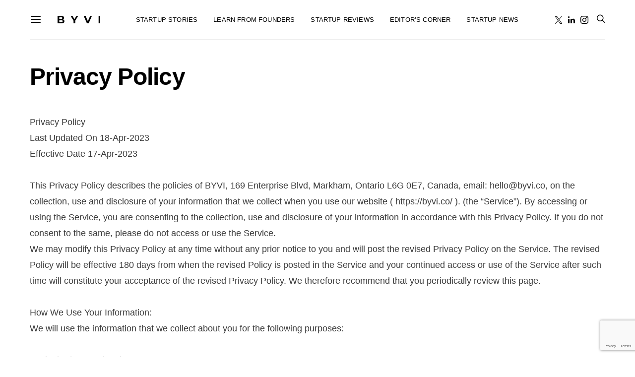

--- FILE ---
content_type: text/html; charset=utf-8
request_url: https://www.google.com/recaptcha/api2/anchor?ar=1&k=6Lc7W80pAAAAAAZB5CjalRIT-guCeeRAenhpfDl8&co=aHR0cHM6Ly9ieXZpLmNvOjQ0Mw..&hl=en&v=PoyoqOPhxBO7pBk68S4YbpHZ&size=invisible&anchor-ms=20000&execute-ms=30000&cb=1iqxv9cisc4
body_size: 48875
content:
<!DOCTYPE HTML><html dir="ltr" lang="en"><head><meta http-equiv="Content-Type" content="text/html; charset=UTF-8">
<meta http-equiv="X-UA-Compatible" content="IE=edge">
<title>reCAPTCHA</title>
<style type="text/css">
/* cyrillic-ext */
@font-face {
  font-family: 'Roboto';
  font-style: normal;
  font-weight: 400;
  font-stretch: 100%;
  src: url(//fonts.gstatic.com/s/roboto/v48/KFO7CnqEu92Fr1ME7kSn66aGLdTylUAMa3GUBHMdazTgWw.woff2) format('woff2');
  unicode-range: U+0460-052F, U+1C80-1C8A, U+20B4, U+2DE0-2DFF, U+A640-A69F, U+FE2E-FE2F;
}
/* cyrillic */
@font-face {
  font-family: 'Roboto';
  font-style: normal;
  font-weight: 400;
  font-stretch: 100%;
  src: url(//fonts.gstatic.com/s/roboto/v48/KFO7CnqEu92Fr1ME7kSn66aGLdTylUAMa3iUBHMdazTgWw.woff2) format('woff2');
  unicode-range: U+0301, U+0400-045F, U+0490-0491, U+04B0-04B1, U+2116;
}
/* greek-ext */
@font-face {
  font-family: 'Roboto';
  font-style: normal;
  font-weight: 400;
  font-stretch: 100%;
  src: url(//fonts.gstatic.com/s/roboto/v48/KFO7CnqEu92Fr1ME7kSn66aGLdTylUAMa3CUBHMdazTgWw.woff2) format('woff2');
  unicode-range: U+1F00-1FFF;
}
/* greek */
@font-face {
  font-family: 'Roboto';
  font-style: normal;
  font-weight: 400;
  font-stretch: 100%;
  src: url(//fonts.gstatic.com/s/roboto/v48/KFO7CnqEu92Fr1ME7kSn66aGLdTylUAMa3-UBHMdazTgWw.woff2) format('woff2');
  unicode-range: U+0370-0377, U+037A-037F, U+0384-038A, U+038C, U+038E-03A1, U+03A3-03FF;
}
/* math */
@font-face {
  font-family: 'Roboto';
  font-style: normal;
  font-weight: 400;
  font-stretch: 100%;
  src: url(//fonts.gstatic.com/s/roboto/v48/KFO7CnqEu92Fr1ME7kSn66aGLdTylUAMawCUBHMdazTgWw.woff2) format('woff2');
  unicode-range: U+0302-0303, U+0305, U+0307-0308, U+0310, U+0312, U+0315, U+031A, U+0326-0327, U+032C, U+032F-0330, U+0332-0333, U+0338, U+033A, U+0346, U+034D, U+0391-03A1, U+03A3-03A9, U+03B1-03C9, U+03D1, U+03D5-03D6, U+03F0-03F1, U+03F4-03F5, U+2016-2017, U+2034-2038, U+203C, U+2040, U+2043, U+2047, U+2050, U+2057, U+205F, U+2070-2071, U+2074-208E, U+2090-209C, U+20D0-20DC, U+20E1, U+20E5-20EF, U+2100-2112, U+2114-2115, U+2117-2121, U+2123-214F, U+2190, U+2192, U+2194-21AE, U+21B0-21E5, U+21F1-21F2, U+21F4-2211, U+2213-2214, U+2216-22FF, U+2308-230B, U+2310, U+2319, U+231C-2321, U+2336-237A, U+237C, U+2395, U+239B-23B7, U+23D0, U+23DC-23E1, U+2474-2475, U+25AF, U+25B3, U+25B7, U+25BD, U+25C1, U+25CA, U+25CC, U+25FB, U+266D-266F, U+27C0-27FF, U+2900-2AFF, U+2B0E-2B11, U+2B30-2B4C, U+2BFE, U+3030, U+FF5B, U+FF5D, U+1D400-1D7FF, U+1EE00-1EEFF;
}
/* symbols */
@font-face {
  font-family: 'Roboto';
  font-style: normal;
  font-weight: 400;
  font-stretch: 100%;
  src: url(//fonts.gstatic.com/s/roboto/v48/KFO7CnqEu92Fr1ME7kSn66aGLdTylUAMaxKUBHMdazTgWw.woff2) format('woff2');
  unicode-range: U+0001-000C, U+000E-001F, U+007F-009F, U+20DD-20E0, U+20E2-20E4, U+2150-218F, U+2190, U+2192, U+2194-2199, U+21AF, U+21E6-21F0, U+21F3, U+2218-2219, U+2299, U+22C4-22C6, U+2300-243F, U+2440-244A, U+2460-24FF, U+25A0-27BF, U+2800-28FF, U+2921-2922, U+2981, U+29BF, U+29EB, U+2B00-2BFF, U+4DC0-4DFF, U+FFF9-FFFB, U+10140-1018E, U+10190-1019C, U+101A0, U+101D0-101FD, U+102E0-102FB, U+10E60-10E7E, U+1D2C0-1D2D3, U+1D2E0-1D37F, U+1F000-1F0FF, U+1F100-1F1AD, U+1F1E6-1F1FF, U+1F30D-1F30F, U+1F315, U+1F31C, U+1F31E, U+1F320-1F32C, U+1F336, U+1F378, U+1F37D, U+1F382, U+1F393-1F39F, U+1F3A7-1F3A8, U+1F3AC-1F3AF, U+1F3C2, U+1F3C4-1F3C6, U+1F3CA-1F3CE, U+1F3D4-1F3E0, U+1F3ED, U+1F3F1-1F3F3, U+1F3F5-1F3F7, U+1F408, U+1F415, U+1F41F, U+1F426, U+1F43F, U+1F441-1F442, U+1F444, U+1F446-1F449, U+1F44C-1F44E, U+1F453, U+1F46A, U+1F47D, U+1F4A3, U+1F4B0, U+1F4B3, U+1F4B9, U+1F4BB, U+1F4BF, U+1F4C8-1F4CB, U+1F4D6, U+1F4DA, U+1F4DF, U+1F4E3-1F4E6, U+1F4EA-1F4ED, U+1F4F7, U+1F4F9-1F4FB, U+1F4FD-1F4FE, U+1F503, U+1F507-1F50B, U+1F50D, U+1F512-1F513, U+1F53E-1F54A, U+1F54F-1F5FA, U+1F610, U+1F650-1F67F, U+1F687, U+1F68D, U+1F691, U+1F694, U+1F698, U+1F6AD, U+1F6B2, U+1F6B9-1F6BA, U+1F6BC, U+1F6C6-1F6CF, U+1F6D3-1F6D7, U+1F6E0-1F6EA, U+1F6F0-1F6F3, U+1F6F7-1F6FC, U+1F700-1F7FF, U+1F800-1F80B, U+1F810-1F847, U+1F850-1F859, U+1F860-1F887, U+1F890-1F8AD, U+1F8B0-1F8BB, U+1F8C0-1F8C1, U+1F900-1F90B, U+1F93B, U+1F946, U+1F984, U+1F996, U+1F9E9, U+1FA00-1FA6F, U+1FA70-1FA7C, U+1FA80-1FA89, U+1FA8F-1FAC6, U+1FACE-1FADC, U+1FADF-1FAE9, U+1FAF0-1FAF8, U+1FB00-1FBFF;
}
/* vietnamese */
@font-face {
  font-family: 'Roboto';
  font-style: normal;
  font-weight: 400;
  font-stretch: 100%;
  src: url(//fonts.gstatic.com/s/roboto/v48/KFO7CnqEu92Fr1ME7kSn66aGLdTylUAMa3OUBHMdazTgWw.woff2) format('woff2');
  unicode-range: U+0102-0103, U+0110-0111, U+0128-0129, U+0168-0169, U+01A0-01A1, U+01AF-01B0, U+0300-0301, U+0303-0304, U+0308-0309, U+0323, U+0329, U+1EA0-1EF9, U+20AB;
}
/* latin-ext */
@font-face {
  font-family: 'Roboto';
  font-style: normal;
  font-weight: 400;
  font-stretch: 100%;
  src: url(//fonts.gstatic.com/s/roboto/v48/KFO7CnqEu92Fr1ME7kSn66aGLdTylUAMa3KUBHMdazTgWw.woff2) format('woff2');
  unicode-range: U+0100-02BA, U+02BD-02C5, U+02C7-02CC, U+02CE-02D7, U+02DD-02FF, U+0304, U+0308, U+0329, U+1D00-1DBF, U+1E00-1E9F, U+1EF2-1EFF, U+2020, U+20A0-20AB, U+20AD-20C0, U+2113, U+2C60-2C7F, U+A720-A7FF;
}
/* latin */
@font-face {
  font-family: 'Roboto';
  font-style: normal;
  font-weight: 400;
  font-stretch: 100%;
  src: url(//fonts.gstatic.com/s/roboto/v48/KFO7CnqEu92Fr1ME7kSn66aGLdTylUAMa3yUBHMdazQ.woff2) format('woff2');
  unicode-range: U+0000-00FF, U+0131, U+0152-0153, U+02BB-02BC, U+02C6, U+02DA, U+02DC, U+0304, U+0308, U+0329, U+2000-206F, U+20AC, U+2122, U+2191, U+2193, U+2212, U+2215, U+FEFF, U+FFFD;
}
/* cyrillic-ext */
@font-face {
  font-family: 'Roboto';
  font-style: normal;
  font-weight: 500;
  font-stretch: 100%;
  src: url(//fonts.gstatic.com/s/roboto/v48/KFO7CnqEu92Fr1ME7kSn66aGLdTylUAMa3GUBHMdazTgWw.woff2) format('woff2');
  unicode-range: U+0460-052F, U+1C80-1C8A, U+20B4, U+2DE0-2DFF, U+A640-A69F, U+FE2E-FE2F;
}
/* cyrillic */
@font-face {
  font-family: 'Roboto';
  font-style: normal;
  font-weight: 500;
  font-stretch: 100%;
  src: url(//fonts.gstatic.com/s/roboto/v48/KFO7CnqEu92Fr1ME7kSn66aGLdTylUAMa3iUBHMdazTgWw.woff2) format('woff2');
  unicode-range: U+0301, U+0400-045F, U+0490-0491, U+04B0-04B1, U+2116;
}
/* greek-ext */
@font-face {
  font-family: 'Roboto';
  font-style: normal;
  font-weight: 500;
  font-stretch: 100%;
  src: url(//fonts.gstatic.com/s/roboto/v48/KFO7CnqEu92Fr1ME7kSn66aGLdTylUAMa3CUBHMdazTgWw.woff2) format('woff2');
  unicode-range: U+1F00-1FFF;
}
/* greek */
@font-face {
  font-family: 'Roboto';
  font-style: normal;
  font-weight: 500;
  font-stretch: 100%;
  src: url(//fonts.gstatic.com/s/roboto/v48/KFO7CnqEu92Fr1ME7kSn66aGLdTylUAMa3-UBHMdazTgWw.woff2) format('woff2');
  unicode-range: U+0370-0377, U+037A-037F, U+0384-038A, U+038C, U+038E-03A1, U+03A3-03FF;
}
/* math */
@font-face {
  font-family: 'Roboto';
  font-style: normal;
  font-weight: 500;
  font-stretch: 100%;
  src: url(//fonts.gstatic.com/s/roboto/v48/KFO7CnqEu92Fr1ME7kSn66aGLdTylUAMawCUBHMdazTgWw.woff2) format('woff2');
  unicode-range: U+0302-0303, U+0305, U+0307-0308, U+0310, U+0312, U+0315, U+031A, U+0326-0327, U+032C, U+032F-0330, U+0332-0333, U+0338, U+033A, U+0346, U+034D, U+0391-03A1, U+03A3-03A9, U+03B1-03C9, U+03D1, U+03D5-03D6, U+03F0-03F1, U+03F4-03F5, U+2016-2017, U+2034-2038, U+203C, U+2040, U+2043, U+2047, U+2050, U+2057, U+205F, U+2070-2071, U+2074-208E, U+2090-209C, U+20D0-20DC, U+20E1, U+20E5-20EF, U+2100-2112, U+2114-2115, U+2117-2121, U+2123-214F, U+2190, U+2192, U+2194-21AE, U+21B0-21E5, U+21F1-21F2, U+21F4-2211, U+2213-2214, U+2216-22FF, U+2308-230B, U+2310, U+2319, U+231C-2321, U+2336-237A, U+237C, U+2395, U+239B-23B7, U+23D0, U+23DC-23E1, U+2474-2475, U+25AF, U+25B3, U+25B7, U+25BD, U+25C1, U+25CA, U+25CC, U+25FB, U+266D-266F, U+27C0-27FF, U+2900-2AFF, U+2B0E-2B11, U+2B30-2B4C, U+2BFE, U+3030, U+FF5B, U+FF5D, U+1D400-1D7FF, U+1EE00-1EEFF;
}
/* symbols */
@font-face {
  font-family: 'Roboto';
  font-style: normal;
  font-weight: 500;
  font-stretch: 100%;
  src: url(//fonts.gstatic.com/s/roboto/v48/KFO7CnqEu92Fr1ME7kSn66aGLdTylUAMaxKUBHMdazTgWw.woff2) format('woff2');
  unicode-range: U+0001-000C, U+000E-001F, U+007F-009F, U+20DD-20E0, U+20E2-20E4, U+2150-218F, U+2190, U+2192, U+2194-2199, U+21AF, U+21E6-21F0, U+21F3, U+2218-2219, U+2299, U+22C4-22C6, U+2300-243F, U+2440-244A, U+2460-24FF, U+25A0-27BF, U+2800-28FF, U+2921-2922, U+2981, U+29BF, U+29EB, U+2B00-2BFF, U+4DC0-4DFF, U+FFF9-FFFB, U+10140-1018E, U+10190-1019C, U+101A0, U+101D0-101FD, U+102E0-102FB, U+10E60-10E7E, U+1D2C0-1D2D3, U+1D2E0-1D37F, U+1F000-1F0FF, U+1F100-1F1AD, U+1F1E6-1F1FF, U+1F30D-1F30F, U+1F315, U+1F31C, U+1F31E, U+1F320-1F32C, U+1F336, U+1F378, U+1F37D, U+1F382, U+1F393-1F39F, U+1F3A7-1F3A8, U+1F3AC-1F3AF, U+1F3C2, U+1F3C4-1F3C6, U+1F3CA-1F3CE, U+1F3D4-1F3E0, U+1F3ED, U+1F3F1-1F3F3, U+1F3F5-1F3F7, U+1F408, U+1F415, U+1F41F, U+1F426, U+1F43F, U+1F441-1F442, U+1F444, U+1F446-1F449, U+1F44C-1F44E, U+1F453, U+1F46A, U+1F47D, U+1F4A3, U+1F4B0, U+1F4B3, U+1F4B9, U+1F4BB, U+1F4BF, U+1F4C8-1F4CB, U+1F4D6, U+1F4DA, U+1F4DF, U+1F4E3-1F4E6, U+1F4EA-1F4ED, U+1F4F7, U+1F4F9-1F4FB, U+1F4FD-1F4FE, U+1F503, U+1F507-1F50B, U+1F50D, U+1F512-1F513, U+1F53E-1F54A, U+1F54F-1F5FA, U+1F610, U+1F650-1F67F, U+1F687, U+1F68D, U+1F691, U+1F694, U+1F698, U+1F6AD, U+1F6B2, U+1F6B9-1F6BA, U+1F6BC, U+1F6C6-1F6CF, U+1F6D3-1F6D7, U+1F6E0-1F6EA, U+1F6F0-1F6F3, U+1F6F7-1F6FC, U+1F700-1F7FF, U+1F800-1F80B, U+1F810-1F847, U+1F850-1F859, U+1F860-1F887, U+1F890-1F8AD, U+1F8B0-1F8BB, U+1F8C0-1F8C1, U+1F900-1F90B, U+1F93B, U+1F946, U+1F984, U+1F996, U+1F9E9, U+1FA00-1FA6F, U+1FA70-1FA7C, U+1FA80-1FA89, U+1FA8F-1FAC6, U+1FACE-1FADC, U+1FADF-1FAE9, U+1FAF0-1FAF8, U+1FB00-1FBFF;
}
/* vietnamese */
@font-face {
  font-family: 'Roboto';
  font-style: normal;
  font-weight: 500;
  font-stretch: 100%;
  src: url(//fonts.gstatic.com/s/roboto/v48/KFO7CnqEu92Fr1ME7kSn66aGLdTylUAMa3OUBHMdazTgWw.woff2) format('woff2');
  unicode-range: U+0102-0103, U+0110-0111, U+0128-0129, U+0168-0169, U+01A0-01A1, U+01AF-01B0, U+0300-0301, U+0303-0304, U+0308-0309, U+0323, U+0329, U+1EA0-1EF9, U+20AB;
}
/* latin-ext */
@font-face {
  font-family: 'Roboto';
  font-style: normal;
  font-weight: 500;
  font-stretch: 100%;
  src: url(//fonts.gstatic.com/s/roboto/v48/KFO7CnqEu92Fr1ME7kSn66aGLdTylUAMa3KUBHMdazTgWw.woff2) format('woff2');
  unicode-range: U+0100-02BA, U+02BD-02C5, U+02C7-02CC, U+02CE-02D7, U+02DD-02FF, U+0304, U+0308, U+0329, U+1D00-1DBF, U+1E00-1E9F, U+1EF2-1EFF, U+2020, U+20A0-20AB, U+20AD-20C0, U+2113, U+2C60-2C7F, U+A720-A7FF;
}
/* latin */
@font-face {
  font-family: 'Roboto';
  font-style: normal;
  font-weight: 500;
  font-stretch: 100%;
  src: url(//fonts.gstatic.com/s/roboto/v48/KFO7CnqEu92Fr1ME7kSn66aGLdTylUAMa3yUBHMdazQ.woff2) format('woff2');
  unicode-range: U+0000-00FF, U+0131, U+0152-0153, U+02BB-02BC, U+02C6, U+02DA, U+02DC, U+0304, U+0308, U+0329, U+2000-206F, U+20AC, U+2122, U+2191, U+2193, U+2212, U+2215, U+FEFF, U+FFFD;
}
/* cyrillic-ext */
@font-face {
  font-family: 'Roboto';
  font-style: normal;
  font-weight: 900;
  font-stretch: 100%;
  src: url(//fonts.gstatic.com/s/roboto/v48/KFO7CnqEu92Fr1ME7kSn66aGLdTylUAMa3GUBHMdazTgWw.woff2) format('woff2');
  unicode-range: U+0460-052F, U+1C80-1C8A, U+20B4, U+2DE0-2DFF, U+A640-A69F, U+FE2E-FE2F;
}
/* cyrillic */
@font-face {
  font-family: 'Roboto';
  font-style: normal;
  font-weight: 900;
  font-stretch: 100%;
  src: url(//fonts.gstatic.com/s/roboto/v48/KFO7CnqEu92Fr1ME7kSn66aGLdTylUAMa3iUBHMdazTgWw.woff2) format('woff2');
  unicode-range: U+0301, U+0400-045F, U+0490-0491, U+04B0-04B1, U+2116;
}
/* greek-ext */
@font-face {
  font-family: 'Roboto';
  font-style: normal;
  font-weight: 900;
  font-stretch: 100%;
  src: url(//fonts.gstatic.com/s/roboto/v48/KFO7CnqEu92Fr1ME7kSn66aGLdTylUAMa3CUBHMdazTgWw.woff2) format('woff2');
  unicode-range: U+1F00-1FFF;
}
/* greek */
@font-face {
  font-family: 'Roboto';
  font-style: normal;
  font-weight: 900;
  font-stretch: 100%;
  src: url(//fonts.gstatic.com/s/roboto/v48/KFO7CnqEu92Fr1ME7kSn66aGLdTylUAMa3-UBHMdazTgWw.woff2) format('woff2');
  unicode-range: U+0370-0377, U+037A-037F, U+0384-038A, U+038C, U+038E-03A1, U+03A3-03FF;
}
/* math */
@font-face {
  font-family: 'Roboto';
  font-style: normal;
  font-weight: 900;
  font-stretch: 100%;
  src: url(//fonts.gstatic.com/s/roboto/v48/KFO7CnqEu92Fr1ME7kSn66aGLdTylUAMawCUBHMdazTgWw.woff2) format('woff2');
  unicode-range: U+0302-0303, U+0305, U+0307-0308, U+0310, U+0312, U+0315, U+031A, U+0326-0327, U+032C, U+032F-0330, U+0332-0333, U+0338, U+033A, U+0346, U+034D, U+0391-03A1, U+03A3-03A9, U+03B1-03C9, U+03D1, U+03D5-03D6, U+03F0-03F1, U+03F4-03F5, U+2016-2017, U+2034-2038, U+203C, U+2040, U+2043, U+2047, U+2050, U+2057, U+205F, U+2070-2071, U+2074-208E, U+2090-209C, U+20D0-20DC, U+20E1, U+20E5-20EF, U+2100-2112, U+2114-2115, U+2117-2121, U+2123-214F, U+2190, U+2192, U+2194-21AE, U+21B0-21E5, U+21F1-21F2, U+21F4-2211, U+2213-2214, U+2216-22FF, U+2308-230B, U+2310, U+2319, U+231C-2321, U+2336-237A, U+237C, U+2395, U+239B-23B7, U+23D0, U+23DC-23E1, U+2474-2475, U+25AF, U+25B3, U+25B7, U+25BD, U+25C1, U+25CA, U+25CC, U+25FB, U+266D-266F, U+27C0-27FF, U+2900-2AFF, U+2B0E-2B11, U+2B30-2B4C, U+2BFE, U+3030, U+FF5B, U+FF5D, U+1D400-1D7FF, U+1EE00-1EEFF;
}
/* symbols */
@font-face {
  font-family: 'Roboto';
  font-style: normal;
  font-weight: 900;
  font-stretch: 100%;
  src: url(//fonts.gstatic.com/s/roboto/v48/KFO7CnqEu92Fr1ME7kSn66aGLdTylUAMaxKUBHMdazTgWw.woff2) format('woff2');
  unicode-range: U+0001-000C, U+000E-001F, U+007F-009F, U+20DD-20E0, U+20E2-20E4, U+2150-218F, U+2190, U+2192, U+2194-2199, U+21AF, U+21E6-21F0, U+21F3, U+2218-2219, U+2299, U+22C4-22C6, U+2300-243F, U+2440-244A, U+2460-24FF, U+25A0-27BF, U+2800-28FF, U+2921-2922, U+2981, U+29BF, U+29EB, U+2B00-2BFF, U+4DC0-4DFF, U+FFF9-FFFB, U+10140-1018E, U+10190-1019C, U+101A0, U+101D0-101FD, U+102E0-102FB, U+10E60-10E7E, U+1D2C0-1D2D3, U+1D2E0-1D37F, U+1F000-1F0FF, U+1F100-1F1AD, U+1F1E6-1F1FF, U+1F30D-1F30F, U+1F315, U+1F31C, U+1F31E, U+1F320-1F32C, U+1F336, U+1F378, U+1F37D, U+1F382, U+1F393-1F39F, U+1F3A7-1F3A8, U+1F3AC-1F3AF, U+1F3C2, U+1F3C4-1F3C6, U+1F3CA-1F3CE, U+1F3D4-1F3E0, U+1F3ED, U+1F3F1-1F3F3, U+1F3F5-1F3F7, U+1F408, U+1F415, U+1F41F, U+1F426, U+1F43F, U+1F441-1F442, U+1F444, U+1F446-1F449, U+1F44C-1F44E, U+1F453, U+1F46A, U+1F47D, U+1F4A3, U+1F4B0, U+1F4B3, U+1F4B9, U+1F4BB, U+1F4BF, U+1F4C8-1F4CB, U+1F4D6, U+1F4DA, U+1F4DF, U+1F4E3-1F4E6, U+1F4EA-1F4ED, U+1F4F7, U+1F4F9-1F4FB, U+1F4FD-1F4FE, U+1F503, U+1F507-1F50B, U+1F50D, U+1F512-1F513, U+1F53E-1F54A, U+1F54F-1F5FA, U+1F610, U+1F650-1F67F, U+1F687, U+1F68D, U+1F691, U+1F694, U+1F698, U+1F6AD, U+1F6B2, U+1F6B9-1F6BA, U+1F6BC, U+1F6C6-1F6CF, U+1F6D3-1F6D7, U+1F6E0-1F6EA, U+1F6F0-1F6F3, U+1F6F7-1F6FC, U+1F700-1F7FF, U+1F800-1F80B, U+1F810-1F847, U+1F850-1F859, U+1F860-1F887, U+1F890-1F8AD, U+1F8B0-1F8BB, U+1F8C0-1F8C1, U+1F900-1F90B, U+1F93B, U+1F946, U+1F984, U+1F996, U+1F9E9, U+1FA00-1FA6F, U+1FA70-1FA7C, U+1FA80-1FA89, U+1FA8F-1FAC6, U+1FACE-1FADC, U+1FADF-1FAE9, U+1FAF0-1FAF8, U+1FB00-1FBFF;
}
/* vietnamese */
@font-face {
  font-family: 'Roboto';
  font-style: normal;
  font-weight: 900;
  font-stretch: 100%;
  src: url(//fonts.gstatic.com/s/roboto/v48/KFO7CnqEu92Fr1ME7kSn66aGLdTylUAMa3OUBHMdazTgWw.woff2) format('woff2');
  unicode-range: U+0102-0103, U+0110-0111, U+0128-0129, U+0168-0169, U+01A0-01A1, U+01AF-01B0, U+0300-0301, U+0303-0304, U+0308-0309, U+0323, U+0329, U+1EA0-1EF9, U+20AB;
}
/* latin-ext */
@font-face {
  font-family: 'Roboto';
  font-style: normal;
  font-weight: 900;
  font-stretch: 100%;
  src: url(//fonts.gstatic.com/s/roboto/v48/KFO7CnqEu92Fr1ME7kSn66aGLdTylUAMa3KUBHMdazTgWw.woff2) format('woff2');
  unicode-range: U+0100-02BA, U+02BD-02C5, U+02C7-02CC, U+02CE-02D7, U+02DD-02FF, U+0304, U+0308, U+0329, U+1D00-1DBF, U+1E00-1E9F, U+1EF2-1EFF, U+2020, U+20A0-20AB, U+20AD-20C0, U+2113, U+2C60-2C7F, U+A720-A7FF;
}
/* latin */
@font-face {
  font-family: 'Roboto';
  font-style: normal;
  font-weight: 900;
  font-stretch: 100%;
  src: url(//fonts.gstatic.com/s/roboto/v48/KFO7CnqEu92Fr1ME7kSn66aGLdTylUAMa3yUBHMdazQ.woff2) format('woff2');
  unicode-range: U+0000-00FF, U+0131, U+0152-0153, U+02BB-02BC, U+02C6, U+02DA, U+02DC, U+0304, U+0308, U+0329, U+2000-206F, U+20AC, U+2122, U+2191, U+2193, U+2212, U+2215, U+FEFF, U+FFFD;
}

</style>
<link rel="stylesheet" type="text/css" href="https://www.gstatic.com/recaptcha/releases/PoyoqOPhxBO7pBk68S4YbpHZ/styles__ltr.css">
<script nonce="hMzcW_KdltDh4zBvxJ1_5w" type="text/javascript">window['__recaptcha_api'] = 'https://www.google.com/recaptcha/api2/';</script>
<script type="text/javascript" src="https://www.gstatic.com/recaptcha/releases/PoyoqOPhxBO7pBk68S4YbpHZ/recaptcha__en.js" nonce="hMzcW_KdltDh4zBvxJ1_5w">
      
    </script></head>
<body><div id="rc-anchor-alert" class="rc-anchor-alert"></div>
<input type="hidden" id="recaptcha-token" value="[base64]">
<script type="text/javascript" nonce="hMzcW_KdltDh4zBvxJ1_5w">
      recaptcha.anchor.Main.init("[\x22ainput\x22,[\x22bgdata\x22,\x22\x22,\[base64]/[base64]/[base64]/[base64]/[base64]/UltsKytdPUU6KEU8MjA0OD9SW2wrK109RT4+NnwxOTI6KChFJjY0NTEyKT09NTUyOTYmJk0rMTxjLmxlbmd0aCYmKGMuY2hhckNvZGVBdChNKzEpJjY0NTEyKT09NTYzMjA/[base64]/[base64]/[base64]/[base64]/[base64]/[base64]/[base64]\x22,\[base64]\\u003d\x22,\x22K8ONZiwwWwXDk8KVwpPCgn/Cq8Otw4ZRIcKqPMKswrktw63DisK7VsKXw6s2w6cGw5h3SGTDrh5+wo4Aw6khwq/[base64]/dcOYw4BpwqJJQC8uwpfCrhrChMKFCFMaYBU/Gn/CpMOfVSbDlQPCvVsyecOgw4vCi8KnLARqwroRwr/CpRM/YU7Cjz0Fwo9dwol5eHMvKcO+wozCncKJwpNHw4DDtcKCEBnCocOtwqxGwoTCn2LCrcOfFjrCt8Kvw7Ntw7gCwprCusKwwp8Vw5HCsF3DqMOVwplxODjCjsKFb13DkkA/TGnCqMO6J8KsWsOtw6xRGsKWw7l2W2dKDzLCoSMoABh+w61CXHMRTDQNEHo1w6gyw68BwrEgwqrCsBMyw5Ytw5ZZX8OBw5UtEsKXDcOSw455w4hBe1p0woxwAMKsw4R6w7XDomV+w61KfMKocglHwoDCvsOTU8OFwqwwPhoLGsK9LV/DnCVjwrrDpMOsKXjCujDCp8ObDMKkSMKpZcOowpjCjWMDwrsQwrHDmm7CksOsK8O2wpzDpMOfw4IGwqpcw5ozDDfCosK6GMK6D8ODU37DnVfDl8K7w5HDv347wolRw7DDjcO+wqZfwq/CpMKMYsKBQcKvHMK/UH3DlHdnwobDuV9RWQ3Cq8O2Vl5dIMOPIcKWw7Fhf3XDjcKiA8OzbDnDhXHCl8Kdw7nCgHhxwoQIwoFQw7/DnDPCpMK7Jw4qwqYwwrzDm8K7woLCkcOowotwwrDDgsK7w6fDk8KmwpDDtgHCh3V0OzgHwqvDg8OLw5QMUFQedgbDjCwgJcK/[base64]/CrMOyO8KJw4bDuWrDgALCqEvCg8ODw5fDmMKcLXccPV9SFx/CmsOew7XCo8KgwrjDu8OmQMKpGQtGHX0Twrg5d8OnFgPDo8Kmwr01w4/[base64]/J8KqCXHDjMK3IsKbTlc4wp/DosOJX8O0ZyXDjcOvw6YhAcOkw7BWw7sjbCR2L8OOJn7CjzrCp8OjAcO5ADjCvMOvwp9bwqwYwoXDlMO4wprDiX4ew71wwooASMK2P8KYdQI8E8KYw43CuwpaWlnDj8OLXzhnFsKfTRAzw69XSGzDq8K/GcKNcx/Djl3Cn3Y5F8O4wpM2Z1E/DXPDpcOpLVrCucOtwpVMDMKwworDlMO9b8O8W8ONwqzCm8KtwqbDsSBaw43CisKnb8KVYsKCIMKCI2fCuUXDj8OEH8OSORwtwqhZwp7CmUPDhWs/KMKVMD7CmQM5wogaNWrDnznCtVfCh0rDt8OBw5HCncK2wo7CvQrDjV/DocOhwotcF8KYw5Mtw5nCqVZPwqgQMy3DiGzDsMK/wpEDNErChQfDvMKYb2TDsEwuKAN8wrYbP8KLw5XClsOcVMKyNwJ2SioGwrBgw5bCoMOnDXhxbcKdwrggw69iHTYlJUnDl8K5FAoNWgDDmMKtw6zDlE3CusOdUBpjKRPDt8OnCULCvcO6w6zDqQDDiQwJZsK0w6pmw4nDuQwmwqjDm3RZNcKgw7FEw79Lw4d/FMK7T8OeAcOzT8OgwqEYwpIjw4FKccKkJcOqKMKQw4HCrsKDwp3DpkFQw6PDthstAcOxX8Kha8KKCMO4CzB7QMOBw5XDrMO8wpLChsK6QnpTLMKJXn5hwr3DuMKhwo7CkcKBBsKVNBBWDiZyaENyacOBaMK1wo/CmMKuwognw4nDssOFw711f8OycMOIbMOxw4gmwoXCqMK1wqPCqsOAwoQGN2vCg0nDi8OxdCTCssKzw5rCkBrDi3TDgMO5wqFEesOCVsO/woTCmGzDlEthwonDlcOMEsOZw6LCo8O6w6JZR8Kuw77DmsKXCcK7wplNSMKjcBvDlcKdw4zCgmZCw5vDrcOJSHPDqmHDn8Kzwphzw5QnbcKqw4hII8KtKD7CrsKaNxvCmGnDgy5pYMOoeWHDtX7CkTPCs1nCkVDCnUQmacK1YMKxwq/DpMKHwq/DrAvDoE/CinPCtMKQw684GBLDgT3ChDjCiMKCNMOnw4NBwqkVTcK1fGdZw5N4e35swoHCr8OWJcKwJiLDq0/[base64]/[base64]/CksOIwr0BUVIEwrHDphvCjwJnNMKVOMKmw4fCtcOKw5dvwpfCp8KYw7E9YBNIJyZawpN3w6DDocKeZMK0JlDClcKDwojCg8OOLsOoAsOGBsKkJ8KSSA3Dlj7CiTXDlXvCgsOREgLDqAjCiMK4w6Ecw4/DjhFdw7LDqMOdX8OYeGFvDw8tw7s8EMKmwqfDjlhSLsKVwpYAw5AnH1TCp0dmLm9mLg/CnCNsRT7DnSjDmllBw5rDkGpxw6bCssKVTCVuwrPCpMOrw6ZPw7B6w5ZdeMOCworClALDhHHCol5fw4TDiWLDlcKJw4cVwrsTaMK8wqzCtMOOwoNxw6UIw4DDkjvCgQdqYBnClsOXw73DhsKcEcOgw5/Dp17DqcOgbMKqNFoNw6DCtcOeE2sNVMOBR2wiw6g7woogw4dKEMOiTlvCt8K+wqFIUMKKQg9Sw5cjwqHCmRVpV8OeVhfCpMKPOADCmcOFEhcNwqRKw6RDQMK2w6zCv8OmB8OcNwshw7zDgcO5w7wVcsKowqolw5PDiBN+esOzXS/DgsONeQ7CiEPCrkPCrcKdw6PCpMOiBg/[base64]/CrMKWPwfClCQgIMKTCWDDsMOlAXjDrcOxbcOZMRoCw7bDpcOgWWDCo8KwU0LDmQEdwqJTwrhLwrwAwowLwqE6TV7Dll/[base64]/CrE0QTsKCPcK7dVHClEgqwoTDssO8wp4NwpdvesOFw7Zpw4w4wrVAUsK9w5/DlcK4IMOVUGLChBRCwq3CjDDCtcKTw7NINMOcwr3CsTJqQGTDh2dWMV3Cnjlvw7nCu8Ojw55dbB4SJ8Okwo7DmMOEdMOtw49Vwql3ZMO8wowvbMKyC0IXAEJnwovClcO/wq7CmMO8HAYjwrl4W8OTc1PCjU/CvsOPw4waDy8ywp1/[base64]/[base64]/Djl3CnmvCqEVadsORTMODcsO0CzsNIHhLwpgLwpLDqQciFsONwpfDiMKPwoAMesOmK8ONw4wQw5MiIsKswo7DrgrDrxXCu8O6VVTChMKPA8OgwrfCuGtHAkHDtnPDocKSwpIhZcOvacOpwqlVw78McA/Ck8OWB8KtFDhJw7zDoHBEw5d6SEXCuhJkw5d/wo5+wp0hFyfCjxLCi8Kow4vCvsKSwr3CpXzCs8O/wpkZw5F+w6owe8K5f8OvYMKaVBXChsOOw57DoyrCmsKBwqQCw6DCpinDhcK6w6bDmcOEwobDnsOKDcKQDsODchkzwroww7JMJ2nCmkzCvmnCi8O3w7onP8KsT3tJwok4H8KUFigLw67Cv8Ksw5/CpMKpw5sIY8OnwobDgRnDiMOsXcOtESjCvMOSLQPCqMKYw6xjwpLCjMKMwqUPNzbCisKpTjMUwo/ClwBgw4rDj1p1anMCw6lLwrZGSMOZB1/Cq3rDrcOVwpHCpC1bw5rDvMOXw6TCt8OZdcKiem3CkcKkwpHCnMOAw6tzwrnChQYBe1Jow7jDiMKUGSodO8KMw7xgVknCqcOsD2LCoUJWwrcIwohkw7x3PSELw4rDjsKQTRHDvD90woPCshI3fsK7w6DCoMKFw4B7woFWAsOBbF/CuybDkmESPMKlw7Avw6jDhnVJw4hwV8KAwqHDvMKgMHnCvk1mw4rDqUNUw6s1T1rDpHvChsKPw5nChXvCrSnDlyt1bsKmwojDjMKNw7HCrSAkw7vDicOcaSHDi8O4w7DCt8OsVxZUwo/[base64]/wqfCqMOewp0xdVgKIDQLQHUhacOcwqnCpQjDgHMcwpZrw5TDu8Kaw6YEw5vCk8KSJhJKwpsWc8KfAynCp8O6FcOpZDNVw5TDtg/[base64]/Cs8ORw6FYL8O+wqYawrDCj3FVwrZgY39JDsOpwo1rwo/[base64]/CqS0Ow43CksK4w5E3R8KRwrHDgjTDrHLDmAIQw7bDr0vDtzUPD8OLI8K1wp/DhSLCnSPDocKbw7wHwq9uFcOjw48Ww68DVcKUwrsWVMO5UANGHMO8McOicxlnw7ESwr/ChcOCwophwpLCigPDqERmfhPCrRHCjsK9wq9Swq/DkiTChgs/w43ClcKCwrPCrzYIw5HDrFrCrcOgZ8Ozw47DksKTwoDDhU9rwrNYwpHDt8OTG8KBwrvCkj8pOzNwTcKxwrxqQQ8Mw51ZLcK3wrTCpcO5N1PDj8OfdMK/ccK9H28Awo/CkcKwWGvCpcK0K2TCvsKiesKYwqQFfh3CqsKkworDj8O4f8K/w60+w71jKCU7FXESw67CisOOY2AeKsO0wo7DhcO0wqRvw5rCoQEwYsKtw6JrchLCkMKiw6vCmWrDuQHDpsKAw5J5ZDZ3w6Ubw5XDk8Kcw4t1wqrDjGQRwo/Cg8OcBlpxwrVHw5UEw6YGw7E3DMOFwohkR0AcBFTCn2gcBR0cw4vCrFp4BljDsBfDp8O6I8OTT1rCq2FoEsKHwpHCtTwAwqXDiSfDq8OTDsKfbVsLYcKkwoxJw5QVYsOXTcOIMHXDlMKZczUMwqDCtD9aIsOTwq/DmcOiw4/[base64]/w7QvwrrCnMKLwoUuwq97w49FHcKqw6w9W8Kdw7g4BmnDghhXJhPCtV/CrAsCw6nDkz7CksKOw4rCsBA8bMKaXksHUMKkBsO9wpHDlcKAw5dxw5DDqcOOXmPCgUVJwp7ClHtfY8Olwq1Iw7rCqX7ChFlZLw84w6HDt8Oxw5d1wrESw5nDhMKWGSnDqsKnwps7wpJ2BcORawrDqMOxwrzCtsO/wrDDp0Qmw6PDmUtlwp1KfCbCmcKyMjJdcBgUA8OKccO6REp9CMKzw73CpF5+wqo+EUnDjDdbw6HCqSfDnMKHKgBww7nCgnJvwrjCoBxCYnfDpTHCjh3CqsO7wp7DjsOzXy/DjUXDrMOlH3Fjw7XCg31+wq0kVMKaEMO3SDxlwoJlXsK+CWY7wpE/wo3Dr8KANsOffyvCkQnCmVHDinbDscO2w7TDrcOxw6J9XcO7KzMZRHIJACXCjk/[base64]/Y8KMZSJow4VHw70FTMKofcOHKsONfsOewrB0w4PCnMKMw77CryklPMOWwoMJw7XCl8Klw6s5wrluFVdiE8Oqw7IRw4IfWDDCrVzDscO3a2rDiMOGwrbCsDDDmShfXDBEJGDChivCtcKXeyhbworCqcKQLBF/AsOYKgwIwoJ1woosEcO6woXCrRoAw5Y7M2PCshjDt8ODw7wzFcO5R8O7wqETSzTDnsKqw5zDncKVw6TDpsKTexPDrMKgPcOvwpIDSHJrHCDCpsK/[base64]/CoBjDs8KdwrkJwoLCjcOgAUTDrHhgWsO4w4nDu8OrwoZfw6JZdMKmw4l3NsKlTMOKwozCvT4Xwr7CnMOFecKawoQ3DF4UwpIzw7bCqMO+wpjCuxfCr8ObbRvDm8KxwqTDmn8/w7R4wohqb8K1w5M6wrvCoVlpZSdbw4vDnxvCmSM5w4EdwrbDtMKDVsKvwoYlw4NCTMOHw5t+w64Ww4fDkl7CjMK+w5dZDD0xw4duQjXDjX3DgVZYMwhCw7JQLjRbwoMiFsOKcMKRwo/DinLDlcK8wonDh8KYwp5dajHChkZnwqQmDsKFwo7CgmtuJXXCh8KhH8OxKA4kw4/Cs0zCg0JAwq9nw4jCmsOdFBJ2J2BySsOcQsKERsKew6XCq8Oswpo9wpMJSGzCosO9KiQ+wprDrMKCSHp2XsK2Ey/CkGwiw6gdbcOOwqsGwrs0K1hgAx4fw6EIKcONw5PDqSdOUznCgcKsTUrCo8K2w7pAIyReEkvCk2fCqMKKw5rDgsKLCcOVw5ELw6PCjMKbCMO7S8OGMGtVw7NwDMOJwrtuw57Cu2TCtMKaCcOEwo7CtV3DkGrCi8K6ZGZrwrwPSSDDsH7DlwTDo8KYPjVhwr/DslLCv8O/w5XDgsKLBxMOMcOlwr7Cgz7DhcKWLGt6w4ABwqXDvVXDvhpDKcO7w7vChsONImPDvcKCRjvDgcKRTjrCgMOnREnCs04YEcK1b8OrwpHDkcKCwrfCknXDocKdw4d7S8O+woVawrLClj/CkyzDmMKfNyPCkifCkMOYAE3DoMO+w5jCuGN3IMOQWDHDisKAacKDf8O2w7sDwpx8woHCtMK5wpnCkcK/w5l/wrbCqcOnw63Do0LDkmJCDwx3bxV4w4RrAsOjwq1awpzDiXQjJlrCr3whw5UYwp1nw4XDlxDCvG0jw4HCsGYlwp/DnT7DijFHwrN7w50mw601SHPCvMK3VMOqwoTCqcOpwql5wolwTzwDazZCRnPCixlaXcOrw6/DkS8hGwnCqQIwGsKkw5bDhcKnScKUw7pyw5oJwrfCqxJEw6RJFzhITgN8IcKBPMORwqkhwpHDq8Kzwq58D8K7wrtSB8OrwpQ0Di4ewpwkw7rCr8ORccObwrzDjcO6w73CmcODJlo2PTDCijdUa8OMw5jDqj7DhyjDvCLCtMOLwod3OT/DglLDqcKnSMOgw5gWw4scw6XCrMOvwoNoeB3CvApYXnwZwoXDtcKnFcKTwr7CtCFbwo0uHR/DuMO0WMKgF8KRfcKBw5HCu2tJw4LCjMKvwqxnwo/CqVvDisKCd8K8w4xmwqrDkQjCgkBJYRzCnMKFw75vSWfCklPDjcKrUBrDt2A4FDbDvALDgMOLw7ofezZjLMOMw5/[base64]/Dt8OUV2EAw5nDkMKyYjDDm8K/wrXCszHDqcOWwq8iLsOJw5BfcH/DkcKbwpfCiWLCrzPCjsOqX17DnsOWUWTCv8Ogw6Fgw4LCsG9uw6PDqxrDnmzDgsOqw5HClHV5w6/CuMKGwovDsirDo8O1w6PDg8KJWsKaJhE3JcOLAmJEPhgDwpBjw5/[base64]/[base64]/Dg8Ksw6LDgcK/DRJLw7TDmA53w5QUaGNeEhrDnhDDkFDCq8OSwqMWw5jDnMOHw7BgRBE/VMO+wq/CjSvDsETCtsOaIsKOwqPCoFLCgMKVe8Kiw7kSIDwlWMOLw7RyIBHDssOSNcKfw5vDtW0yRX3CmDcywoJXw7LDoxDCuxExwpzDu8Ouw6UiwrbCsUgYesO7bGA0wpp4BMKVfjnDgMK+Yw3Cp2Q/wpN8d8KmIMOIw55jd8KlUyXDgFJQwrgIwrVGVycQVMKSR8Klwr15UsK/RcOCRlU0wqnDlTnDksKRwpQTFWsaag4/[base64]/[base64]/wphmw69dw7dzwqXCoSwEUMKpH8KewoETwo/[base64]/[base64]/DlMODw7Bew6Exw5NEecOBwrdvCUzCjH5+wogMwqzCjMOmNkhpaMOrTD3DpSzDjh9CJ2gSw5ppwqzCvCrDmnDDiXZ7wqXCnEPDu30dwpYLwobCpBjDnMKnw54yBFcQMsKSw4vCosOow4PDoMOjwrLCpkkecsOUw4R/w4bDr8KoDHZ8wqDDkE0YZcKqw57Cp8OEdMO7wpFuI8O1NsO0YjJNwpcfEsOcw7LDiSXCnMKeTBYFTBY7w7XDgDJHwozCrDxScsKpwoh1ScONw5/DqVTDm8OGwprDukp/KyjDq8KlMlHDlFhvJyLDscKmwo7DhcOYwr7Cpy/[base64]/[base64]/[base64]/w65pEMOYC01Qw6bCrFTDvQ/CpHoXRsOEw4wjVMOpwrwKw67Dr8ORMGPDu8KCZmXCpDHCksOACcObw63Ci0IPw5LCgMOuw5/Dh8KOwrrCon0NFcOyDHZ2w5bCmMOowr7DlcOkwq/DmsKpwqMPw6pIEsKyw5DDs0YrBVd5w4djU8KYwoDDkcKdw5J/wpXCjcOiV8OPwobCncOWZkLDpMK7w7hhw7IJwpAES3EQwrBUPW4bA8KQa3/DhB4vG1wkw43DucOtWMOJesOmw4Eow4k3w6zCmMK2wpHCkcKNJSDDmUzDlAkQJE/CgsO5w6gbDBEJw5vCiG8CwrLCr8O/c8OrwoYQw5BGwqwOw4hkwpPDjGHChH/DtxHDiCTCuTt3H8OzVMKVaBjDlAXDslgnPcK2woTCnMKGw55FaMO9P8OAw6bCrcKeGxbCqcKcwppowosCw6DCmsOTQXTCicKeKcO+w6LCmsKzwpRXwp4SPXbDvMKeVgvCjS3CmRUuRnsvTcKKw53Dt0QSMAjDksKMPMKJJcOfERAIZ3wzNj/[base64]/DjAkAdylTwokONXgVwoPChcK/wopmw65bw5nCicOmwrcjwphBw7vDs0jChy7Cs8ObwprDvGDCg33DmcOrwodpwqsdwoYdGMOBwo/[base64]/[base64]/Dk8Oewo4Hw71QdC9JwpDDlsOUX2FETxbCtMOXw4E8w4YUfXlXw5DCpMKBwpPDt37DnsOPwrcjKsKaZHNmaQ0gw4nDtFHCncOnfMOIwosNw4NYw5BdcF3CgklRDDdGY3fCsyXDoMO6wr8gw4DCpsORXsKEw74lw4/[base64]/[base64]/CgiIYccOIwpQFY0UWcsOLwozDjh/Djy9Kw5dzZcOff3wWw7jDpcONFiZibVbDucKkFHnCkBzCu8KsbsO8dU0lw4R2U8KewrfClQllZcOaCcK2dGTCn8O+wrJVwpPDjl/DjsKGwqs/WhMfw5HDhsK+wr8rw7NaJ8KTYTxpw4TDr8KAIU3Dlh/CviZ3FcOSw4R4F8O5dlBcw7/DoCxOZMK7VcOGwpLCiMKMEMOrwozDn0bCu8OfNEQuST04f2/DmxjDicKKGcKVB8Ovd2bDqEERbw4YMMOww5wNw5jDoiIOAFtHFMKHwqFBHkJxQWhAw7BPwoQDdX9VLsO5w4N1woEIRURpClhGKxnCtsONNn8JwpPDtMKOLcK4JHHDrSXCkT4ySVvDpsKgGMK5SsOQwr/DsWXDjgpew77DtSfCmcKZwqg2ccO/[base64]/[base64]/UsOEZgPChGl3MT9Gw4lzw7LDrcKRw51RY8OMwo5Nw5XCtiJrwq/Cpw/DpcKCQwh0wqZ5FF9Jw7fCi3bDk8KdFMKPeQUSUMKBwpXCnALCnMKkWsORwqnCv2HDgVY7DMKNI2nCq8KxwoYLwo/DvW/[base64]/CqMKLb1gPw6jCgihQw6LDvsKcw7cRw7NHSMKvwqQiLcKbw6EBw5fDicOCY8KPw4jDn8KUT8KeCcO7bcOCHxLCmSXDsztJw6LCmDNHNH7Cv8OmKcOrw5dDwpoeUcOpwofCrMKYVgLCuHYlw73DtRTDl1svwqx/w7jClWEnbQFlw77DmUsSwp7DosO5w6wcwoFGw4XCmcK4MzIZEFXDg3UKcMOhCsOEfFrDj8O3Ym5Yw5LCg8OIw6/ChiTDq8KDRwdNwpBRwoXCuhDDs8Ogw4XDvsK8wrjDq8K2wpRwd8K6G3ttwr83SlxJw7Y+wqzCiMOnw7FFJcKdXMO5CMK6PUfCkUnDuxENwpfCs8OhTioiekbDqy4WDWrCvMKiT0vDnibDkXfCl3gpwpB8VB/ClMOoYcKhw4zCr8Knw73Cp0o9AMOzWjPDgcOlw6rCnQnCpQfCoMOQTsOrb8KNw5B1wq/DqxNNPlwhw6ZpwrBJPS1cckNfw6JIw6d6w7/DsHQsA17CqcKsw79Rw6gTw4jClcK+wrHDosKiT8OdVAp1w6Zww74kw7Mmw4Eaw4HDsRvCuEvCs8O7w6pBGH1hwrvDusKVaMODfVMjwpcyAg1MY8OcZAU7bsORPMOEw7DDl8ONfjPCl8KDZS5dXV5zw6jCnhTDklrDv3I/bcOqdhnCi1xNXMKjRsOuIsK3w7nDisKnP04Sw6fCj8OMw6YDQwhIUW/ChxI/w6bCnsKvcHrCrlljFDDDnWLDqMK7EzpyKXbDnm5Iw5I1w5vDmcKYwrfCpCfDu8KjU8OiwqHCi0M4wpzCqWnDvmg5Vk/Dnglywo8HHsO1w6gWw79Uwo0Ow74Qw7FTHsKLw5gxw5nDkTcTNTTDkcKyQsO9BcOjw7cZN8OXZCnDpXlmwrXCjBfDkEd/wos0w7hPIEIsASDDryjDiMOwI8OEQTvDoMKAw4ZpN2VzwqbCocOSQgzDl0R1w7DCisOFw4jCjMKbGsKLbXgkQSZDwpgewp5Qw4B7wqbDt2DDsXXCpQZVw6/DoEs6w6pKbnR/w5rCkDrDvsK5UGxDGxXDllfCh8O3LxDCsMKiw5EXIEEYw6kVCMO0KMKWwp0Iw5EsVsOITsKKwpEDwqDCoUrCpsKvwokrbsKMw4BQfEHDv25mGsOWUsOWIsKFX8KtR2zDtDrDs1TDjn/[base64]/[base64]/DkMO0LCXDpMORwqzCssOcH1XCmMKKwqfCn27DgmLDoMO4ZycrX8K1w4hHw47Dp3nDtMOoNsKBWjbDuWnDr8KIP8O7KU1Tw4Mcd8OAwo8uC8O3JAYlwonCtcOAwrRBwopnbDDDsHt/woHDpsOfw7PDvsKLwr4AFWbChcOfdWAuw47DlsKiOg1GM8OjwoHCox/Dq8OYfEQ7wrHCoMKJEMOyalbCmcKAw5LDuMK/wrbDo15EwqRzGiIOw6dPfRQvDXrClsOwOV7ChnHCqXHClMOtAEHCtsKaEBPCi3fCmnxcKcOwwq7Cu17DglM8BmTDhU/DjsKvwrERBU42TMOOY8KowovCpMOjeA/DiDTDgsOrO8O8wp7DjsOdUHfDkmLDo1Brw6bCicOUAsOIUR9KWjHCkcKOO8OCK8K3EV3CocKZJMKVaTLDqwvDrMOnOMKQw7dvwpHCv8KOw7XCqDgLOjPDmXg5wr7CisKaMsKJwrDDgT7Cg8KswozCl8K5B0zCr8OYAkYtw5w0N3nDucOnw6vDrMOJHUNjw74Lw4/DmXl6w4QzaVTCrH9hw7/[base64]/DljPCi8OXw7HCnD/Do8KzXsO0w6kpX3LCo8KFXSMkwp9Yw5DCpcKmw4zCpsOULcKNw4JEJDfCmcOnW8KqPsO/WMOEw7zCkQXCkcOGw6HCr0s5PWdUwqBIDQnCncKyInZpRWxGw7dRw53CrsO+MB3ClcOsVkrDisOBw5HCqx/CrcK6RMOVaMKQwo9hwo03w7PDiCLDuFfCqcKMw6RDBzJsPcOPw5/CgkTDuMOxGQ3DsSZtwr7CpMKawrgewqTDtcOowoPDsk/Dpng4DFHDkEd+FsKvbsKAw6YoWcOTUcOxP2gdw5/ClsKhbjHCh8K+wpQBdyzDnMOmw7Ekwo1yH8KIGsOWNVHCkltfasKHw63DoTtHfcOzN8O/w6g2YsOtwp8IBVA2wpA1WkTDqsOew75NeVXDvXlgfUjDnjMGB8O5woPCohcCw4XDmsK/w78AEsKWwrjDrcO0DMO1w7fDhmfDmzsLS8K/wq4Kw4dbb8KPwpIsY8KIw6XDgHZJPRfDpD03E3dxw5fCun/CisKow4/DunUMC8KCZwvCuFXDlS3DognDvCTDqMKjw7DDhS1Jwo8zDsOkwq7ChkzCjMOaNsOkw6jDoDgXe1DCicOxwq/Dnw8oKFTDusOUKMKWw4tYwrzCusKFfV3CpGDDnjnDuMKQwoLDggFMasOOb8O3K8Kqw5NNw4PCjTjDm8OJw616LcKfa8KjbcKzUsOhwrlyw7pJw65TT8K/wrrDpcK4wopIwrrDi8Kmw4V/[base64]/PAI3bW5MFloIB8OJwpoLKA/DhV/[base64]/EcKTKsKuLsOyfQI5wrImKMKiwqnDkmXCugMzwoXClMKYasOQwr5wGMOteBMywp9dw4Q/fsKnFMKxYsOkW2w4wrnCrsOvFGI5TmpWME5dMmjDpDkgVsOEXsOTwovDqcK8TE51esONOSEGX8KJw6XCrAFrwopLVDTCpw1eT3rDmcO+wprDocK7LyHCrk1GEzbChVjDgcKqGA/CuxRmwq/CvcOnw5XDoBXCqmt1w5zCucKlwpg6w6PCmMKgVMOsNcKrw6zCusOWEQkRAHTCgcOeeMOowooKEsK9JkvDiMO0CMK5ci/Di1fCvsOsw5XCsFXCpsKFJcOtw73CmRwWJDDCtAwRwpHDtMKlfsOiUsKLMMKww7rDs3PCq8KDwr/Cj8KuF1VIw7fCjcO0w7rCmjUuZsOSwrLDo1N1w7/[base64]/CpQjCo8KkZChiw6Atw6V8w4/DgsOXSXETwqIQw5gEe8KTXcOHXsOoW3VtaMOtFm/Dm8ONbsKbcgdswpbDgsOyw7bDvsKjEn0/w5YKBifDhWzDjMO/NcKcwr/[base64]/CcKvEsOow6PDnVg6wo3Cp25Pwp4ww5Ykw5HDqcK/[base64]/DljzDik/CnXJDJ0U5OMO8w513X8KAEwPCusODwq3DjcKoRsOyI8OawonDqQLCnsOZezNfw5LDjwDChcKMHsOuR8Oqw5bDq8OaDMKywrfDgMOrScOKwrrCqsOPwo/Cl8Opd31cw7LDqjjDuMKcw6gBacKKw6NYeMOsK8OEGSbCtMOmQ8KvdMOWw4s1WMKGwoTDhnV2wokcMTA8OsO3UTPCgFolH8OPZMOIw6nDvwPDh0XDtSNOwoDChDg/w7rCqQJlZRLDhMOIwroswoloZArDlE0dwp3ClXkkEEPDmcOHwqPDkz9WOsKLw5obw7rCusKWwpXCqsOeNMO1wpoYGMKpDsKWQMKeH1Ijw7LCkMKnH8OiYQFRUcOoCi/[base64]/aMO+wrTDh8OgGj3Do8K7w7Aew55zGSrCscOTQUXCjTdrw4vChcKvUMK8wpHCnB0zw53DgcK4XsOGMMOOwrMMLiPCuz83ZWhnwoLCrwgmLsKCw67CtCDDkMO1wocYMwHCk0/[base64]/AMKfdcOxJBvDo8O+KcKOVHRwYMKJamrCgsKEw7HDk8OuDAnDmsOow6nCgMKaPDcVwpPCv0fCsXcywoUHCcKtw6kRwo0XUMKww5XCny7CrSY/[base64]/wqLCimlsX8O9wrLCqw9kRnTChVJEw47CkBhNw47ChcKrUyBFfArDkBvCvwsLQzRfw7hQwp0kNMOVw63DksKefHEQwqdZUgnCpMKewr01wr1WwrzChCHDqMKTQkPCqSgvd8Kmfl3DtRMrOcOvw5lAbU0idcKsw6ZAcMOfGcO7EidENkvDvMOZc8O+MQ/[base64]/[base64]/[base64]/BjVYwqcLf8KDQBTDq318dMK+wqfDtCnCqcKhwpA/[base64]/Coh8YwrEEQsKTw67DnMKzZ8KXKnnDu8KRw4zDlxtkdUojwo8/OcKyH8KWfSzCk8Orw4/[base64]/CjgUiUlcswpN5IcOXw4c/OTvDkUDCr8O3w7fDicKiw4XCtcOiL13DicKUwqbDlnLCgcOMCljChcOlw6/DoGrCkjYlw4kbw4TDgcOjQXZhAWXCt8KHwpjDhMKrU8OhCsObMsKwJsKnEsOuCh7Cmi4FNMKJwp/DksKMwq/Cm2wXAsKQwprCjcOGRFQEwrrDg8K+OGjCs3AkWSHCgCgMd8OZcRnDtxQKdFzChsKHfBXCqmM9wpdpF8OFTsOCw5vDlcOFw5xzwqPCki/CpsKQwpvCsSYaw7LCvMK2wrYawrBIBsORw4ghEsOaRnlrwo3Cn8OEw51IwohJwoPCkMKcHMOqFMOuP8K4AMKGw7oXEgDDhUDDhMOOwps/UMOKfsKZJQHDq8Kewooywr3CkSfCpCLCk8KYw5dyw4sIWsKywpHDnsOFIsK0ScOyw6jDvXIbw4xneDNtw60Qwq4Pwq8zZiwywpXCkCY4YMKEw4Npw6bDi0HCkwFuaV/CkFzDkMO7wpZtw5vChgrCqcOdwpHCj8OPZj5zwobCksOSXMOsw5bDgBzCpXbCi8KSw43Dq8KyOH7Dpj/Cm1HDpsKhHMOcdFdKekc9wovCoS9nw6/[base64]/[base64]/[base64]/Dt1RJaRrCi0PDkhjDpMO3MMOsw5/DjAbDqnLDrsKTMXx+W8KGFsKxdCYbLUZBwo3CnWpAw4/CncKdwq4Qw7PCpMKLwqtNF00vOsOLw6vCsQxmFsOdQjM/ABkYw54pFMKNwqjDhBlBPVxqDsOmw70jwogBwq/Cr8OQw7oZTcObd8KBGQTDhcOxw7FkT8KuLjdHZcOsKTPDsXoSw6ICFMOwGcKgwqZaeAQ2VMKJHivDkARhbC/Cl1DCvRNFc8OOw6LCnsKGbwhLwosUwrpOwrBObQkLwo8pwozDugDDi8KpMWQzCcOqEDwswpIDbGA9IH0CLy8YFsKjWcOFN8ONWyvDpRHDlHMcwqwdWiwiwr7Dh8KXw4/[base64]/QyFhwpLChcKQJsOdFsKPd8OnTsOVP8K2GW5cG8Kqwo84w5rCn8Kzw7FPIz3CqMO1w4bCpBIKFx1swq3CnHl1wqHDtHHDu8OywqcaWh7CusKnPlrDp8OafHLCjBDCqAdtd8KJw5DDu8KuwqtlLMKqa8KxwrgTw4nCrXtzfsOJYsODSQ4/w73CtE1Ewo0+UsKdW8KtGHzCrRAeE8ORwqTCgwTCpcOXbcONf30ZLmY6w4FwBj3DgFwbw5nDi2LCshN4Iy3DpCDDosOew6Adw6TDq8KfBcOJGClcQsKww7MQKxrDjMKJIMORwpbCtAFjCcOqw4pjbcKrw7M4TgF8w6p5w5LCtxVcaMOyw5/DlsOdGMKsw55NwottwqtYw45sDAYGwpLCiMOcWC7CjzgaScO/NsObKsKAw5YMESTDr8Ogw67CicKAw5/ClTnCnjXDqkXDmH7CpD7CpcOIworCq0bCvHgpQcKKwq3Duz7CoknDtWoUw4IswpvDi8K6w47DpzgDW8OGw7TDh8OjV8OowonCpMKkw6fChWZxwpNMw65DwqBcwovChiJvw7RfVF/DosOoPB/DvnzDmMO7AMOgw6R9w4lFFsK3wqTDsMOQVEDCkDFpFiHDq0Vaw6EMwp3DuTcpXWXCi3BkM8KdST9pw4VfTW00woXClsKcA0Z9woVywqZIw7gCYMO2ScO7w6XCncKgw6/CjMKgw49jw53DvSFoworCrRPCn8KHeB3CtGrCr8OAIMOgeHMdw6pQw7kLJ3HDkT1Vwp0ew4VyAjEiIcOiHsOud8OAGsODw7w2w53Ci8OuUCHClRNSw5YUCcKmwpHDiVB6d0LDvBjDnWNuw6vCqC8td8O0ITjCmzPDsDRSUTjDpsOKwpFoccK2P8KdwrF8wrM/wpsjLkdhwqPCiMKRw7PCknJJwq3CqkQqZ0B6B8OLw5bCsUvDtmgpwrjDlUYSfWJ5HsO7CCzCiMOawp/CgMKnSVrCpA5pF8KQw58UWHHCrsKNwoBWIHkxZcOuw5nDkDXDrcO/wroLSy3CmURyw75VwrtgWsOqLRnDi1/[base64]/CocOwwoNFKyvCo8KWQ8OdTzzCpsKBw4fCizQ0wp7DiVYGwr3CrQYSworCm8Kvw6hcw6QHwrLDo8KcQcKlwrvDmCp7w7MIwrVaw6zDt8K5w54Tw6gwOMOkA3/[base64]/DqsOCR8O9NgTDr8OAwoR1w6fCg8OcX8Obw5fCuMKzwoZ/[base64]/[base64]/CgxvCqXs6w73Cl24+wqfDtgxhw4vCuRpFw4DCvXgOwoIWwoQPwrs0wo5sw6w7csKxwojDlxbCp8KhPMKbP8KhwqPClBElVChwfMKew4nCsMOVA8KUwptHwp8aID9HwoPDglEew6DDjCdBw7fCnVJWw51pw4LDiA1/wowGw7XCu8Kcc3HDjQVRZ8OicMKUwoXCusOxaAIbMcO8w6LChjDDhcKSworDj8OlYcOtHjAfZ3Mqw6jCn1g+w6rDjMKOwpxEwqEIwqfCqSXCvMOOXsKOwpB4bh8jCcOzwog/w4fCr8Kjw5JkE8OpQcO/WzHDp8KJw6/DryjCvcKQIcOQcsODCVx1ejonwpJMw5Jiw5XCpkPCiSJyOsOwQh7Dllw/cMOxw6XCuGZiwqrCqxdFZxbCm3PDugdSw7I3Qg\\u003d\\u003d\x22],null,[\x22conf\x22,null,\x226Lc7W80pAAAAAAZB5CjalRIT-guCeeRAenhpfDl8\x22,0,null,null,null,1,[21,125,63,73,95,87,41,43,42,83,102,105,109,121],[1017145,362],0,null,null,null,null,0,null,0,null,700,1,null,0,\[base64]/76lBhnEnQkZnOKMAhnM8xEZ\x22,0,0,null,null,1,null,0,0,null,null,null,0],\x22https://byvi.co:443\x22,null,[3,1,1],null,null,null,1,3600,[\x22https://www.google.com/intl/en/policies/privacy/\x22,\x22https://www.google.com/intl/en/policies/terms/\x22],\x22w/OO/YXvzcUSn0kf5586iXR3FiLCYys47bmkbp14NPg\\u003d\x22,1,0,null,1,1769034194246,0,0,[189,131,182],null,[132,202,148,231,237],\x22RC-OTsl4zNUSwYv0A\x22,null,null,null,null,null,\x220dAFcWeA7JN0YEjmOS1GcBUHw-npv-tWR4gENRu_SMISdQZvZfwBxrNvqgVW3qgvsoIpFYLq0wucJfHECPxp76Enm_D-3Kj2v0Fg\x22,1769116994209]");
    </script></body></html>

--- FILE ---
content_type: text/html; charset=utf-8
request_url: https://www.google.com/recaptcha/api2/aframe
body_size: -257
content:
<!DOCTYPE HTML><html><head><meta http-equiv="content-type" content="text/html; charset=UTF-8"></head><body><script nonce="H-JQrC_XN9d4FctrhMzNiw">/** Anti-fraud and anti-abuse applications only. See google.com/recaptcha */ try{var clients={'sodar':'https://pagead2.googlesyndication.com/pagead/sodar?'};window.addEventListener("message",function(a){try{if(a.source===window.parent){var b=JSON.parse(a.data);var c=clients[b['id']];if(c){var d=document.createElement('img');d.src=c+b['params']+'&rc='+(localStorage.getItem("rc::a")?sessionStorage.getItem("rc::b"):"");window.document.body.appendChild(d);sessionStorage.setItem("rc::e",parseInt(sessionStorage.getItem("rc::e")||0)+1);localStorage.setItem("rc::h",'1769030595491');}}}catch(b){}});window.parent.postMessage("_grecaptcha_ready", "*");}catch(b){}</script></body></html>

--- FILE ---
content_type: text/css; charset=UTF-8
request_url: https://byvi.co/wp-content/cache/autoptimize/css/autoptimize_single_abf37aacc75f09577978a4fc62663925.css
body_size: 4766
content:
.woocommerce-input-wrapper{display:block;width:100%}.woocommerce #respond input#submit,.woocommerce a.button,.woocommerce button.button,.woocommerce input.button,.woocommerce.widget_product_search input[type=submit],.woocommerce .added_to_cart{display:inline-block;font-weight:400;text-align:center;white-space:nowrap;vertical-align:middle;-webkit-user-select:none;-moz-user-select:none;-ms-user-select:none;user-select:none;border:1px solid transparent;padding:.375rem 1rem;font-size:1rem;line-height:1.5;border-radius:0;transition:color .15s ease-in-out,background-color .15s ease-in-out,border-color .15s ease-in-out,box-shadow .15s ease-in-out}@media screen and (prefers-reduced-motion:reduce){.woocommerce #respond input#submit,.woocommerce a.button,.woocommerce button.button,.woocommerce input.button,.woocommerce.widget_product_search input[type=submit],.woocommerce .added_to_cart{transition:none}}.woocommerce #respond input#submit:hover,.woocommerce #respond input#submit:focus,.woocommerce a.button:hover,.woocommerce a.button:focus,.woocommerce button.button:hover,.woocommerce button.button:focus,.woocommerce input.button:hover,.woocommerce input.button:focus,.woocommerce.widget_product_search input[type=submit]:hover,.woocommerce.widget_product_search input[type=submit]:focus,.woocommerce .added_to_cart:hover,.woocommerce .added_to_cart:focus{text-decoration:none}.woocommerce #respond input#submit:focus,.woocommerce #respond input#submit.focus,.woocommerce a.button:focus,.woocommerce a.button.focus,.woocommerce button.button:focus,.woocommerce button.button.focus,.woocommerce input.button:focus,.woocommerce input.button.focus,.woocommerce.widget_product_search input[type=submit]:focus,.woocommerce.widget_product_search input[type=submit].focus,.woocommerce .added_to_cart:focus,.woocommerce .added_to_cart.focus{outline:0;box-shadow:0 0 0 .2rem rgba(0,123,255,.25)}.woocommerce #respond input#submit.disabled,.woocommerce #respond input#submit:disabled,.woocommerce a.button.disabled,.woocommerce a.button:disabled,.woocommerce button.button.disabled,.woocommerce button.button:disabled,.woocommerce input.button.disabled,.woocommerce input.button:disabled,.woocommerce.widget_product_search input[type=submit].disabled,.woocommerce.widget_product_search input[type=submit]:disabled,.woocommerce .added_to_cart.disabled,.woocommerce .added_to_cart:disabled{opacity:.65}.woocommerce #respond input#submit:not([disabled]):not(.disabled):active,.woocommerce #respond input#submit:not([disabled]):not(.disabled).active,.woocommerce a.button:not([disabled]):not(.disabled):active,.woocommerce a.button:not([disabled]):not(.disabled).active,.woocommerce button.button:not([disabled]):not(.disabled):active,.woocommerce button.button:not([disabled]):not(.disabled).active,.woocommerce input.button:not([disabled]):not(.disabled):active,.woocommerce input.button:not([disabled]):not(.disabled).active,.woocommerce.widget_product_search input[type=submit]:not([disabled]):not(.disabled):active,.woocommerce.widget_product_search input[type=submit]:not([disabled]):not(.disabled).active,.woocommerce .added_to_cart:not([disabled]):not(.disabled):active,.woocommerce .added_to_cart:not([disabled]):not(.disabled).active{background-image:none}.woocommerce.widget_product_search button{border-top-left-radius:0 !important;border-bottom-left-radius:0 !important}.woocommerce a.button[data-product_sku="wp-pennant"]{display:inline-block;white-space:normal}.woocommerce a.button-effect,.woocommerce button.button-effect{overflow:hidden}.woocommerce a.pk-twitter-btn,.woocommerce a.pk-instagram-btn{overflow:hidden;padding:0}.woocommerce a.pk-about-button,.woocommerce a.pk-author-button{margin-top:1.5rem;overflow:hidden}.woocommerce .blockUI.blockOverlay{position:relative}.woocommerce .blockUI.blockOverlay:before{display:none}.woocommerce .blockUI.blockOverlay:after{width:28px;height:28px;border:2px solid rgba(0,0,0,.25);border-top-color:#000;border-radius:50%;position:relative;-webkit-animation:loader-rotate 1s linear infinite;animation:loader-rotate 1s linear infinite;position:absolute;top:50%;left:50%;margin-top:-15px;margin-left:-15px;content:""}@-webkit-keyframes loader-rotate{0%{transform:rotate(0)}100%{transform:rotate(360deg)}}@keyframes loader-rotate{0%{transform:rotate(0)}100%{transform:rotate(360deg)}}.woocommerce .loader:before{display:none}.woocommerce .loader:after{width:28px;height:28px;border:2px solid rgba(0,0,0,.25);border-top-color:#000;border-radius:50%;position:relative;-webkit-animation:loader-rotate 1s linear infinite;animation:loader-rotate 1s linear infinite;position:absolute;top:50%;left:50%;margin-top:-15px;margin-left:-15px;content:""}@keyframes loader-rotate{0%{transform:rotate(0)}100%{transform:rotate(360deg)}}.woocommerce #respond input#submit.disabled,.woocommerce #respond input#submit:disabled,.woocommerce #respond input#submit:disabled[disabled],.woocommerce a.button.disabled,.woocommerce a.button:disabled,.woocommerce a.button:disabled[disabled],.woocommerce button.button.disabled,.woocommerce button.button:disabled,.woocommerce button.button:disabled[disabled],.woocommerce input.button.disabled,.woocommerce input.button:disabled,.woocommerce input.button:disabled[disabled]{padding:.375rem 1rem}.woocommerce a.remove{overflow:hidden;position:relative;width:1.5rem;height:1.5rem;border-radius:100%;font-weight:600;text-indent:-9999px}.woocommerce a.remove:before{display:flex;flex-direction:column;align-items:center;justify-content:center;position:absolute;top:0;right:0;bottom:0;left:0;font-family:"cs-icons";font-size:.85rem;text-indent:0;content:"\e923"}.woocommerce-error,.woocommerce-info,.woocommerce-message{display:flex;align-items:center;justify-content:space-between;padding:1rem 2rem;border-top:none}.woocommerce-error a,.woocommerce-info a,.woocommerce-message a{order:1}.woocommerce-error:before,.woocommerce-info:before,.woocommerce-message:before,.woocommerce-error:after,.woocommerce-info:after,.woocommerce-message:after{display:none}.woocommerce .woocommerce-product-rating .star-rating{margin:0}.woocommerce .woocommerce-product-rating{display:flex;align-items:center;line-height:1}.woocommerce .woocommerce-review-link{margin-left:1rem}.woocommerce div.product form.cart div.quantity{margin:0}.woocommerce .quantity{display:flex;float:none;margin-right:1rem}.woocommerce .quantity .qty{width:50px;height:50px;line-height:50px;padding:0;border:none;font-size:16px !important}.woocommerce .quantity+.button{margin-left:20px}.woocommerce form .form-row{margin:0 0 1rem;padding:0}.woocommerce form .form-row textarea{height:10rem}.woocommerce-form__label-for-checkbox input+span{display:inline-block;margin-left:.25rem}.woocommerce del>span{text-decoration:line-through}.woocommerce #rememberme{margin-left:1rem}.woocommerce .lost_password{font-size:.75rem;text-transform:uppercase}.woocommerce .lost_password a{text-decoration:none}.woocommerce form .form-row .required{display:inline-block;margin-left:.25rem;border:0;color:#dc3545;font-size:1rem;font-weight:400;line-height:1;text-decoration:none}.woocommerce form .form-row.woocommerce-invalid label{color:#dc3545}.woocommerce form .form-row.woocommerce-invalid .select2-container,.woocommerce form .form-row.woocommerce-invalid input.input-text,.woocommerce form .form-row.woocommerce-invalid select{border-color:#dc3545}.woocommerce .col2-set .col-1,.woocommerce-page .col2-set .col-1,.woocommerce .col2-set .col-2,.woocommerce-page .col2-set .col-2{flex:0 0 100%;max-width:100%;padding:0}@media (min-width:1020px){.woocommerce .col2-set{display:flex;flex-wrap:wrap;margin-right:-20px;margin-left:-20px}.woocommerce .col2-set .col-1,.woocommerce-page .col2-set .col-1,.woocommerce .col2-set .col-2,.woocommerce-page .col2-set .col-2{position:relative;width:100%;padding-right:20px;padding-left:20px;flex:0 0 50%;max-width:50%}}.header-cart{display:flex;align-items:center;justify-content:center;margin-left:1rem}.header-cart .cart-quantity{display:flex;flex-direction:column;align-items:center;justify-content:center;width:1.25rem;height:1.25rem;margin-top:0;margin-left:.25rem;border-radius:50%;font-size:12px;line-height:1}.header-cart .cs-icon-cart{font-size:18px}.nav-social-links+.header-cart{margin-left:2rem}.page-header-type-large .navbar-primary:not(.sticky-nav) .header-cart,.page-header-type-large .header .header-cart,.page-header-type-large .topbar .header-cart{color:#fff}.page-header-type-large .navbar-primary:not(.sticky-nav) .header-cart .cart-quantity,.page-header-type-large .header .header-cart .cart-quantity,.page-header-type-large .topbar .header-cart .cart-quantity{color:#000;background:#fff}@media (min-width:760px){.woocommerce .products ul:after,.woocommerce .products ul:before,.woocommerce ul.products:after,.woocommerce ul.products:before{content:none}}@media (min-width:760px){.woocommerce:not(.wc-col-1) ul.products,.woocommerce-page:not(.wc-col-1) ul.products{display:flex;flex-wrap:wrap;margin-right:-20px;margin-left:-20px}}.woocommerce ul.products li.product,.woocommerce-page ul.products li.product{margin:0 0 2rem !important;-webkit-backface-visibility:hidden;backface-visibility:hidden}@media (min-width:760px){.woocommerce ul.products li.product,.woocommerce-page ul.products li.product{float:none;position:relative;width:auto;margin:0;padding:0}}.woocommerce ul.products li.product a img,.woocommerce-page ul.products li.product a img{margin-bottom:0}.woocommerce ul.products li.product .price,.woocommerce-page ul.products li.product .price{margin-bottom:0;font-size:1rem}.woocommerce ul.products li.product .product-thumbnail,.woocommerce-page ul.products li.product .product-thumbnail{overflow:hidden;position:relative;margin-bottom:1rem}.woocommerce ul.products li.product .product-thumbnail .add_to_cart_button,.woocommerce ul.products li.product .product-thumbnail .added_to_cart,.woocommerce-page ul.products li.product .product-thumbnail .add_to_cart_button,.woocommerce-page ul.products li.product .product-thumbnail .added_to_cart{position:absolute;right:0;bottom:0;left:0;margin-top:0;padding:1rem;transition:.2s ease all;transform:translate3d(0,100%,0);border-radius:0 !important}.woocommerce ul.products li.product .product-thumbnail .add_to_cart_button:focus,.woocommerce ul.products li.product .product-thumbnail .added_to_cart:focus,.woocommerce-page ul.products li.product .product-thumbnail .add_to_cart_button:focus,.woocommerce-page ul.products li.product .product-thumbnail .added_to_cart:focus{outline:0;box-shadow:none}.woocommerce ul.products li.product .product-thumbnail .add_to_cart_button.loading,.woocommerce-page ul.products li.product .product-thumbnail .add_to_cart_button.loading{opacity:1;text-indent:-9999px}.woocommerce ul.products li.product .product-thumbnail .add_to_cart_button.loading:before,.woocommerce-page ul.products li.product .product-thumbnail .add_to_cart_button.loading:before{width:18px;height:18px;border:2px solid rgba(255,255,255,.25);border-top-color:#fff;border-radius:50%;position:relative;-webkit-animation:loader-rotate 1s linear infinite;animation:loader-rotate 1s linear infinite;position:absolute;top:50%;left:50%;margin-top:-9px;margin-left:-9px;content:""}@keyframes loader-rotate{0%{transform:rotate(0)}100%{transform:rotate(360deg)}}.woocommerce ul.products li.product .product-thumbnail .add_to_cart_button.loading:after,.woocommerce-page ul.products li.product .product-thumbnail .add_to_cart_button.loading:after{display:none}.woocommerce ul.products li.product .product-thumbnail .add_to_cart_button.loading:after,.woocommerce-page ul.products li.product .product-thumbnail .add_to_cart_button.loading:after{content:none}.woocommerce ul.products li.product .product-thumbnail:hover .add_to_cart_button,.woocommerce ul.products li.product .product-thumbnail:hover .added_to_cart,.woocommerce-page ul.products li.product .product-thumbnail:hover .add_to_cart_button,.woocommerce-page ul.products li.product .product-thumbnail:hover .added_to_cart{transform:translate3d(0,0,0)}@media (min-width:760px){.woocommerce:not(.wc-col-1) ul.products li.product,.woocommerce-page:not(.wc-col-1) ul.products li.product{flex:0 0 50%;max-width:50%;position:relative;width:100%;padding-right:20px;padding-left:20px}}@media (min-width:760px){.woocommerce.columns-1 ul.products li.product,.woocommerce-page.columns-1 ul.products li.product{flex:0 0 100%;max-width:100%}}@media (min-width:1120px){.wc-col-2.woocommerce ul.products li.product,.columns-2.woocommerce ul.products li.product{flex:0 0 50%;max-width:50%}}@media (min-width:1120px){.wc-col-3.woocommerce ul.products li.product,.columns-3.woocommerce ul.products li.product{flex:0 0 33.3333333333%;max-width:33.3333333333%}}@media (min-width:1120px){.wc-col-4.woocommerce ul.products li.product,.columns-4.woocommerce ul.products li.product{flex:0 0 25%;max-width:25%}}.woocommerce ul.products li.product,.woocommerce-page ul.products li.product{text-align:center}.woocommerce ul.products li.product img,.woocommerce-page ul.products li.product img{transition:.2s ease all;-webkit-backface-visibility:hidden;backface-visibility:hidden}.woocommerce ul.products li.product:hover img,.woocommerce-page ul.products li.product:hover img{opacity:.75}.woocommerce ul.products li.product .price{transition:.2s ease all}.woocommerce ul.products li.product .price ins{font-weight:400;text-decoration:none}.woocommerce ul.products li.product .price del{display:inline-block;margin-right:.5rem;opacity:1}.woocommerce span.onsale{top:0;left:0;min-width:0;min-height:0;margin:0;padding:.5rem 1rem;border-radius:0;line-height:1.5}.woocommerce ul.products li.product .onsale{margin:0}.woocommerce .archive-pagination{margin-top:0}.woocommerce .woocommerce-ordering,.woocommerce .woocommerce-result-count{margin:0 0 1.5rem}.woocommerce .woocommerce-result-count{margin:0 0 2rem}.woocommerce ul.cart_list li .amount,.woocommerce ul.product_list_widget li .amount{display:inline-block;margin-top:.5rem;font-size:.9rem}.woocommerce ul.cart_list li .product-title,.woocommerce ul.product_list_widget li .product-title{display:block}.woocommerce.widget_shopping_cart .mini_cart_item a.remove{visibility:hidden;opacity:0;transition:.2s ease all}.woocommerce.widget_shopping_cart .mini_cart_item:hover a.remove{visibility:visible;opacity:1}.woocommerce.widget_shopping_cart .quantity{display:block;margin-top:.25em;font-size:.9rem;transition:.2s ease all}.woocommerce.widget_shopping_cart .buttons{display:flex;margin-bottom:0}.woocommerce .widget_shopping_cart .buttons a,.woocommerce.widget_shopping_cart .buttons a{flex:0;margin-right:0;margin-bottom:0}.woocommerce .widget_shopping_cart .buttons a+a,.woocommerce.widget_shopping_cart .buttons a+a{flex:1;margin-left:.5rem}.woocommerce .widget_shopping_cart ul.cart_list li .amount,.woocommerce .widget_shopping_cart ul.product_list_widget li .amount,.woocommerce.widget_shopping_cart ul.cart_list li .amount,.woocommerce.widget_shopping_cart ul.product_list_widget li .amount{display:inline;margin-top:0}.woocommerce .widget_shopping_cart .cart_list li a.remove,.woocommerce.widget_shopping_cart .cart_list li a.remove{right:0;left:auto}.woocommerce ul.cart_list li img,.woocommerce ul.product_list_widget li img{float:left;width:90px;margin-right:1rem;margin-left:0}.woocommerce .widget_shopping_cart .cart_list li,.woocommerce.widget_shopping_cart .cart_list li{padding-left:0}.woocommerce ul.cart_list li,.woocommerce ul.product_list_widget li{margin-bottom:1rem;padding:0}.woocommerce ul.cart_list li:last-child,.woocommerce ul.product_list_widget li:last-child{margin-bottom:0}.woocommerce ul.cart_list li a,.woocommerce ul.product_list_widget li a{display:inline;font-weight:400}.woocommerce .widget_shopping_cart .total,.woocommerce.widget_shopping_cart .total{display:flex;align-items:center;justify-content:space-between;margin-top:1rem;padding:0;padding:2rem 0 1rem;border-top:1px transparent solid}.woocommerce .widget_price_filter .ui-slider-horizontal{height:.25rem}.woocommerce .widget_price_filter .ui-slider .ui-slider-handle{top:-.25rem;width:.75rem;height:.75rem}.woocommerce .widget_price_filter .ui-slider .ui-slider-range{opacity:.25}.woocommerce .widget_price_filter .price_slider{margin-top:3rem;margin-bottom:3rem}.woocommerce .widget_price_filter .price_slider_amount{display:flex;align-items:center;justify-content:space-between;line-height:1}.woocommerce .widget_price_filter .price_slider_amount .clear{display:none}.woocommerce .widget_price_filter .price_slider_amount input[type=text]{flex:0 0 31%;max-width:31%}.woocommerce .widget_price_filter .price_slider_amount input[type=text]+input[type=text]{margin-left:2%}.woocommerce .widget_price_filter .price_slider_amount .button{flex:0 0 30%;max-width:30%}.woocommerce .star-rating span:before,.woocommerce .star-rating:before{font-size:.75rem;letter-spacing:5px}.woocommerce .star-rating span{padding-top:.75rem}.woocommerce .star-rating{height:.75rem}.woocommerce ul.cart_list li .star-rating,.woocommerce ul.product_list_widget li .star-rating{margin-top:.5rem}.woocommerce.widget_top_rated_products .amount{display:inline-block;margin-top:.25rem}.woocommerce ul.cart_list li .reviewer,.woocommerce ul.product_list_widget li .reviewer{display:inline-block;margin-top:.5rem}.woocommerce ul.cart_list li ins,.woocommerce ul.product_list_widget li ins{text-decoration:none}.widget_product_categories ul,.woocommerce .widget_layered_nav ul,.woocommerce.woocommerce .widget_layered_nav ul,.wc-block-product-categories ul{padding:0}.widget_product_categories ul li,.woocommerce .widget_layered_nav ul li,.woocommerce.woocommerce .widget_layered_nav ul li,.wc-block-product-categories ul li{display:block;text-align:right}.widget_product_categories ul li:after,.woocommerce .widget_layered_nav ul li:after,.woocommerce.woocommerce .widget_layered_nav ul li:after,.wc-block-product-categories ul li:after{display:block;clear:both;content:""}.widget_product_categories ul li a,.woocommerce .widget_layered_nav ul li a,.woocommerce.woocommerce .widget_layered_nav ul li a,.wc-block-product-categories ul li a{float:left}.widget_product_categories>ul>li,.woocommerce .widget_layered_nav>ul>li,.woocommerce.woocommerce .widget_layered_nav>ul>li,.wc-block-product-categories>ul>li{padding:1rem 0}.widget_product_categories>ul>li:not(:first-child),.woocommerce .widget_layered_nav>ul>li:not(:first-child),.woocommerce.woocommerce .widget_layered_nav>ul>li:not(:first-child),.wc-block-product-categories>ul>li:not(:first-child){border-top:1px #e9ecef solid}.widget_product_categories>ul>li:last-child,.woocommerce .widget_layered_nav>ul>li:last-child,.woocommerce.woocommerce .widget_layered_nav>ul>li:last-child,.wc-block-product-categories>ul>li:last-child{padding-bottom:0}.widget_product_categories ul>ul,.widget_product_categories ul.children,.woocommerce .widget_layered_nav ul>ul,.woocommerce .widget_layered_nav ul.children,.woocommerce.woocommerce .widget_layered_nav ul>ul,.woocommerce.woocommerce .widget_layered_nav ul.children,.wc-block-product-categories ul>ul,.wc-block-product-categories ul.children{clear:both;padding:0;padding-top:1rem}.widget_product_categories ul>ul li,.widget_product_categories ul.children li,.woocommerce .widget_layered_nav ul>ul li,.woocommerce .widget_layered_nav ul.children li,.woocommerce.woocommerce .widget_layered_nav ul>ul li,.woocommerce.woocommerce .widget_layered_nav ul.children li,.wc-block-product-categories ul>ul li,.wc-block-product-categories ul.children li{padding:.25rem 0}.widget_product_categories ul>ul li,.widget_product_categories ul>ul li a,.widget_product_categories ul.children li,.widget_product_categories ul.children li a,.woocommerce .widget_layered_nav ul>ul li,.woocommerce .widget_layered_nav ul>ul li a,.woocommerce .widget_layered_nav ul.children li,.woocommerce .widget_layered_nav ul.children li a,.woocommerce.woocommerce .widget_layered_nav ul>ul li,.woocommerce.woocommerce .widget_layered_nav ul>ul li a,.woocommerce.woocommerce .widget_layered_nav ul.children li,.woocommerce.woocommerce .widget_layered_nav ul.children li a,.wc-block-product-categories ul>ul li,.wc-block-product-categories ul>ul li a,.wc-block-product-categories ul.children li,.wc-block-product-categories ul.children li a{line-height:1}.widget_product_categories ul>ul,.woocommerce .widget_layered_nav ul>ul,.woocommerce.woocommerce .widget_layered_nav ul>ul,.wc-block-product-categories ul>ul{padding-top:0;padding-bottom:1rem}.woocommerce .widget_layered_nav ul li.chosen a,.woocommerce .widget_layered_nav_filters ul li a{display:flex;align-items:center}.woocommerce .widget_layered_nav ul li.chosen a:before,.woocommerce .widget_layered_nav_filters ul li a:before{display:flex;flex-direction:column;align-items:center;justify-content:center;width:1.5rem;height:1.5rem;border-radius:100%;font-family:"cs-icons";font-size:.85rem;font-weight:600;text-indent:0;content:"\e923";transition:.2s ease all}.woocommerce.widget_product_search form{display:flex}.woocommerce.widget_product_search input[type=search]{transition:border-color .15s ease-in-out,box-shadow .15s ease-in-out;display:block;width:100%;padding:.375rem 1rem;border:1px solid #ced4da;color:#495057;background-color:#fff;background-image:none;background-clip:padding-box;font-size:1rem;line-height:1.5;border-radius:0}@media screen and (prefers-reduced-motion:reduce){.woocommerce.widget_product_search input[type=search]{transition:none}}.woocommerce.widget_product_search input[type=search]:focus{color:#495057;background-color:#fff;border-color:#80bdff;outline:0;box-shadow:0 0 0 .2rem rgba(0,123,255,.25)}.woocommerce.widget_product_search input[type=search]::-ms-expand{border:0;background-color:transparent}.woocommerce.widget_product_search input[type=search]::-moz-placeholder{opacity:1;color:#6c757d}.woocommerce.widget_product_search input[type=search]:-ms-input-placeholder{opacity:1;color:#6c757d}.woocommerce.widget_product_search input[type=search]::placeholder{opacity:1;color:#6c757d}.woocommerce.widget_product_search input[type=search]:disabled,.woocommerce.widget_product_search input[type=search][readonly]{opacity:1;background-color:#e9ecef}.woocommerce .product_meta{margin-top:1.5rem;padding-top:1.5rem;border-top:1px #e9ecef solid}.woocommerce .product_meta>span{display:block}.woocommerce .product_meta>span+span{margin-top:.5rem}.woocommerce div.product p.price,.woocommerce div.product span.price{font-size:1.5rem}.woocommerce div.product .summary>p.price{margin-bottom:2rem}.woocommerce div.product .summary p.price ins,.woocommerce div.product .summary span.price ins{margin-left:.5rem;font-size:1.75rem;font-weight:400;text-decoration:none}.woocommerce div.product p.price del,.woocommerce div.product span.price del{opacity:1}.woocommerce div.product form.cart,.woocommerce div.product p.cart{width:100%;margin-top:2rem}.woocommerce .woocommerce-variation-price{display:flex;align-items:center}.woocommerce .woocommerce-variation-add-to-cart{display:flex;flex:1;margin-top:1.5rem}.woocommerce .woocommerce-variation-add-to-cart .single_add_to_cart_button{flex:1}.woocommerce div.product form.cart .button{width:calc(100% - 70px);height:50px}.woocommerce div.product div.images .woocommerce-product-gallery__image:nth-child(n+2){display:block;width:100%}.woocommerce .product-gallery-wrapper{margin-top:1rem}.woocommerce .product-gallery-wrapper .woocommerce-product-gallery__image img{transition:.2s ease all;-webkit-backface-visibility:hidden;backface-visibility:hidden}.woocommerce .product-gallery-wrapper .woocommerce-product-gallery__image:hover img{opacity:.75}.woocommerce div.product:after{content:"";display:table;clear:both}.woocommerce div.product .summary~*:before{content:"";display:table;clear:both}.woocommerce section.related.products{clear:both}.woocommerce div.product .woocommerce-tabs ul.tabs{display:flex;overflow:visible;flex-wrap:wrap;justify-content:center;margin-top:3rem;margin-bottom:3rem;padding:0;border-bottom:1px solid transparent}.woocommerce div.product .woocommerce-tabs ul.tabs:before{content:none !important}.woocommerce div.product .woocommerce-tabs ul.tabs li:after,.woocommerce div.product .woocommerce-tabs ul.tabs li:before{content:none}.woocommerce div.product .woocommerce-tabs ul.tabs li{margin:0;margin-bottom:-1px;padding:0;border:none;border-radius:0;background:0 0}.woocommerce div.product .woocommerce-tabs ul.tabs li a{padding:.75rem 1.5rem;border:1px transparent solid}.woocommerce div.product .woocommerce-tabs ul.tabs li.active{background:0 0}.woocommerce div.product .woocommerce-tabs ul.tabs li.active a{border:1px transparent solid}.woocommerce div.product .woocommerce-tabs .panel{margin-bottom:6rem;border-bottom:1px transparent solid}.woocommerce div.product .woocommerce-tabs .panel.woocommerce-Tabs-panel--additional_information>h2,.woocommerce div.product .woocommerce-tabs .panel .woocommerce-Reviews-title{display:none}.woocommerce div.product .woocommerce-tabs .panel p:last-child{margin-bottom:0}.woocommerce table.shop_attributes{margin-bottom:0;border-top:none}.woocommerce table.shop_attributes td,.woocommerce table.shop_attributes th{border-bottom:1px transparent solid}.woocommerce table.shop_attributes tr:nth-child(even) td,.woocommerce table.shop_attributes tr:nth-child(even) th{background:0 0}.woocommerce table.shop_attributes td,.woocommerce table.shop_attributes th{padding:.25rem 1.25rem;font-size:.75rem;font-weight:400;font-style:normal;text-transform:uppercase}.woocommerce #reviews #comments ol.commentlist li img.avatar{width:60px;padding:0;border:none;border-radius:50%;background:0 0}.woocommerce #reviews #comments ol.commentlist{padding:0}.woocommerce #reviews #comments ol.commentlist li .comment-text{margin-left:80px;padding:0;border:none;border-radius:0}.woocommerce-review__dash{display:none}.woocommerce #reviews #comments ol.commentlist li .comment-text p.meta{display:flex;flex-direction:column;font-size:inherit}.woocommerce .woocommerce-Reviews #comments{padding:2rem;padding-bottom:0}@media (min-width:1120px){.woocommerce .woocommerce-Reviews #comments{padding:4rem;padding-bottom:0}}.woocommerce #reviews #comments ol.commentlist li:last-child{margin-bottom:0}.woocommerce #review_form_wrapper{padding:2rem}@media (min-width:1120px){.woocommerce #review_form_wrapper{padding:4rem;padding-top:2rem}}.woocommerce #review_form{padding-top:3rem;border-top:1px transparent solid}.woocommerce #review_form #respond .comment-form{display:flex;flex-wrap:wrap;margin-right:-20px;margin-left:-20px}.woocommerce #review_form #respond .comment-form .comment-notes,.woocommerce #review_form #respond .comment-form .comment-form-rating,.woocommerce #review_form #respond .comment-form .comment-form-comment,.woocommerce #review_form #respond .comment-form .comment-form-author,.woocommerce #review_form #respond .comment-form .comment-form-email,.woocommerce #review_form #respond .comment-form .form-submit{position:relative;width:100%;padding-right:20px;padding-left:20px;margin:1rem 0 0}.woocommerce #review_form #respond .comment-form .comment-form-author,.woocommerce #review_form #respond .comment-form .comment-form-email{flex:0 0 50%;max-width:50%;display:flex;flex-direction:column}.woocommerce #review_form #respond .comment-form .comment-form-author input,.woocommerce #review_form #respond .comment-form .comment-form-email input{width:100%}.woocommerce #review_form #respond .comment-form .form-submit{margin-top:2rem}.woocommerce p.stars span{display:block;margin:0 -.125rem}.woocommerce p.stars a{display:inline-block;overflow:hidden;width:auto;height:1rem;padding:0 .125rem}.woocommerce p.stars a:before{position:relative;width:auto;height:auto;font-size:1rem}.woocommerce #reviews #comment{height:10rem}.woocommerce .cart-collaterals .cart_totals{padding:3rem;border:1px transparent solid}.woocommerce .cart-collaterals .cart_totals>h2{margin-top:0;margin-bottom:2rem}.woocommerce .cart-collaterals .shop_table th,.woocommerce .cart-collaterals .shop_table td{padding:1rem 0;vertical-align:middle}.woocommerce .cart-collaterals .shipping-calculator-button{font-size:.75rem;text-transform:uppercase}.woocommerce .cart-collaterals .shipping-calculator-form{margin:1rem -3px}.woocommerce .cart-collaterals .shipping-calculator-form .button{margin-top:1rem}.woocommerce table.shop_table{border:none;border-radius:0;border-spacing:0}#add_payment_method table.cart img,.woocommerce-cart table.cart img,.woocommerce-checkout table.cart img{width:90px;margin-bottom:0}#add_payment_method table.cart .product-thumbnail,.woocommerce-cart table.cart .product-thumbnail,.woocommerce-checkout table.cart .product-thumbnail{min-width:auto;max-width:90px}.woocommerce table.shop_table.cart td,.woocommerce table.shop_table.cart th{padding:1rem}@media (max-width:1019.98px){.woocommerce table.shop_table.cart td,.woocommerce table.shop_table.cart th{padding:.5rem 1rem;border-top:none}}@media (min-width:1020px){.woocommerce table.shop_table.cart td,.woocommerce table.shop_table.cart th{padding:2rem 1rem}}.woocommerce table.shop_table.cart td .quantity,.woocommerce table.shop_table.cart th .quantity{justify-content:flex-end;margin-right:0}@media (min-width:1020px){.woocommerce table.shop_table.cart td .quantity,.woocommerce table.shop_table.cart th .quantity{justify-content:flex-start}}.woocommerce .cart_item .product-quantity{font-weight:400}.woocommerce .cart-subtotal .amount,.woocommerce .order-total .amount{font-weight:400}.woocommerce .order-total .amount{font-size:1.5rem}@media (max-width:1019.98px){.woocommerce table.shop_table_responsive tr:nth-child(2n) td,.woocommerce-page table.shop_table_responsive tr:nth-child(2n) td{background:0 0}.woocommerce table.shop_table_responsive.cart tr:not(:last-child),.woocommerce-page table.shop_table_responsive.cart tr:not(:last-child){margin-top:1rem;padding-top:1rem;border-top:1px #eee solid}.woocommerce table.shop_table_responsive.cart td,.woocommerce-page table.shop_table_responsive.cart th{padding-right:0;padding-left:0}.woocommerce table.shop_table_responsive.cart tr:last-child,.woocommerce-page table.shop_table_responsive.cart tr:last-child{margin-top:3rem}}.woocommerce table.shop_table tr.shipping p{margin-bottom:.5rem}.woocommerce table.shop_table td.product-remove{padding-right:0;padding-left:0}.woocommerce table.shop_table td.product-subtotal{font-size:1.5rem}.woocommerce #content table.cart td.actions .input-text,.woocommerce table.cart td.actions .input-text,.woocommerce-page #content table.cart td.actions .input-text,.woocommerce-page table.cart td.actions .input-text{width:auto}.woocommerce #content table.cart td.actions,.woocommerce table.cart td.actions,.woocommerce-page #content table.cart td.actions,.woocommerce-page table.cart td.actions{padding-right:0;padding-left:0}#add_payment_method .wc-proceed-to-checkout a.checkout-button,.woocommerce-cart .wc-proceed-to-checkout a.checkout-button,.woocommerce-checkout .wc-proceed-to-checkout a.checkout-button{margin-bottom:0;padding:.5rem 1rem}.woocommerce .cart_totals .order-total .amount{font-size:1.5rem}.woocommerce .cart_totals .order-total strong{font-weight:400}#add_payment_method .wc-proceed-to-checkout,.woocommerce-cart .wc-proceed-to-checkout,.woocommerce-checkout .wc-proceed-to-checkout{padding-bottom:0}.woocommerce form.checkout_coupon,.woocommerce form.login,.woocommerce form.register{margin:2rem 0;padding:2rem;border:1px solid transparent;border-radius:0;text-align:left}.woocommerce form.checkout_coupon .form-row{margin-bottom:0}#ship-to-different-address>label{display:inherit;margin-bottom:0}.woocommerce table.woocommerce-checkout-review-order-table{padding:2rem;border:1px transparent solid}.woocommerce table.shop_table td,.woocommerce table.shop_table th{padding:.5rem 0}#add_payment_method #payment,.woocommerce-cart #payment,.woocommerce-checkout #payment{border:1px transparent solid;border-radius:0;background:0 0}#add_payment_method #payment ul.payment_methods,.woocommerce-cart #payment ul.payment_methods,.woocommerce-checkout #payment ul.payment_methods{padding:2rem;border-bottom:none}#add_payment_method #payment div.form-row,.woocommerce-cart #payment div.form-row,.woocommerce-checkout #payment div.form-row{margin-bottom:0;padding:2rem}#add_payment_method #payment div.payment_box,.woocommerce-cart #payment div.payment_box,.woocommerce-checkout #payment div.payment_box{margin:0 0 1.5rem;padding:0;background:0 0}#add_payment_method #payment div.payment_box:before,.woocommerce-cart #payment div.payment_box:before,.woocommerce-checkout #payment div.payment_box:before{content:none}.woocommerce ul.order_details{display:flex;justify-content:space-between;margin-bottom:2rem;padding:3rem;background:#f8f8f8}.woocommerce ul.order_details li{float:none;margin-right:0;margin-bottom:0;margin-left:0;padding-right:0;padding-left:0;border-right:none;font-size:.75rem;text-transform:uppercase;list-style-type:none}.woocommerce ul.order_details li strong{margin-top:.5rem}.woocommerce table.woocommerce-table--order-details{padding:2rem;border:1px transparent solid}.woocommerce .woocommerce-MyAccount-navigation ul{margin-bottom:0;padding:3rem;border:1px transparent solid;list-style:none}@media (min-width:1020px){.woocommerce-account .woocommerce-MyAccount-content{width:65%}}.woocommerce-Address-title h3{margin-top:0}.woocommerce-account .addresses .title .edit,.woocommerce-account ul.digital-downloads li .count{font-size:.75rem;text-decoration:none;text-transform:uppercase}.wc-block-featured-category .wc-block-featured-category__title{color:#fff}.wc-block-featured-category .wc-block-featured-category__description p{color:rgba(255,255,255,.75)}.wc-block-featured-product .wc-block-featured-product__title{color:#fff}.wc-block-featured-product .wc-block-featured-product__description p{color:rgba(255,255,255,.75)}

--- FILE ---
content_type: image/svg+xml
request_url: https://byvi.co/wp-content/uploads/2025/10/BYVI-logo-3.svg
body_size: 248
content:
<?xml version="1.0" encoding="UTF-8"?> <svg xmlns="http://www.w3.org/2000/svg" width="171" height="38" fill="none" viewBox="0 0 171 38"><path fill="#000" d="M163.406 30V0h6.943v30zM117.059 30 104.116 0h7.5l11.315 26.571h-4.415L130.002 0h6.9l-12.986 30zM63.6 30V17.743l1.585 4.2L51.985 0h7.372L69.47 16.843h-4.243L75.385 0H82.2L69 21.943l1.543-4.2V30zM0 30V0h14.657q5.657 0 8.486 2.143 2.871 2.142 2.871 5.657 0 2.357-1.157 4.114-1.157 1.715-3.171 2.657-2.014.943-4.629.943l.815-1.757q2.828 0 5.014.943 2.185.9 3.386 2.7 1.242 1.8 1.242 4.414 0 3.858-3.043 6.043Q21.43 30 15.514 30zm6.9-5.229H15q2.7 0 4.072-.857 1.413-.9 1.414-2.828 0-1.886-1.415-2.786-1.371-.943-4.071-.943H6.386V12.3H13.8q2.529 0 3.857-.857 1.372-.9 1.372-2.7 0-1.758-1.372-2.614-1.328-.9-3.857-.9H6.9z"></path></svg> 